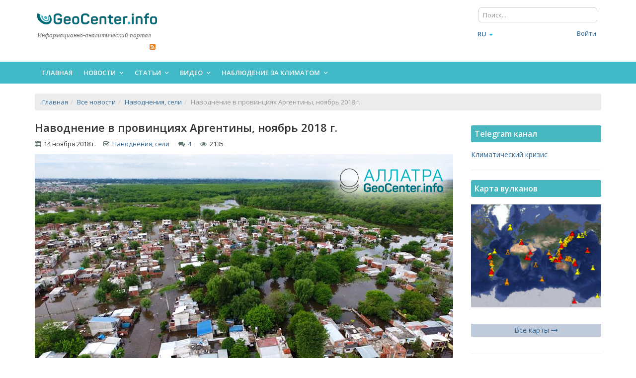

--- FILE ---
content_type: text/html;charset=UTF-8
request_url: https://geocenter.info/new/navodnenie-v-provincijah-argentiny-nojabr
body_size: 21176
content:
<!DOCTYPE html>
<!--[if IE 8]>         <html class="no-js lt-ie9"> <![endif]-->
<!--[if gt IE 8]><!--> <html class="no-js" lang="ru"> <!--<![endif]-->
<head>
        <meta http-equiv="Content-Type" content="text/html; charset=utf-8" /><meta http-equiv="X-UA-Compatible" content="IE=edge" /><meta name="Robots" content="index, follow" />
<meta name="viewport" content="width=device-width, initial-scale=1" />
<meta name="og:url" content="https://geocenter.info/new/navodnenie-v-provincijah-argentiny-nojabr" />
<meta name="og:type" content="article" />
<meta name="og:title" content="Наводнение в провинциях Аргентины, ноябрь 2018 г." />
<meta name="og:description" content="В аргентинских провинциях сильный дождь вызвал серию крупных наводнений, ноябрь 2018 г. АЛЛАТРА ГЕОЦЕНТР" />
<meta name="og:image" content="https://geocenter.info/uploads/publication/fd760033d5c24729013068ba8ba99950.png" />
<link rel="shortcut icon" href="/assets/d2bd286f/images/favicon.ico" />
<link hreflang="ru" rel="alternate" href="/new/navodnenie-v-provincijah-argentiny-nojabr" />
<link rel="stylesheet" type="text/css" href="/assets/627d5258/bootstrap/css/bootstrap.min.css" />
<link rel="stylesheet" type="text/css" href="/assets/627d5258/font-awesome/css/font-awesome.min.css" />
<link rel="stylesheet" type="text/css" href="/assets/627d5258/css/bootstrap-yii.css" />
<link rel="stylesheet" type="text/css" href="/assets/627d5258/css/jquery-ui-bootstrap.css" />
<link rel="stylesheet" type="text/css" href="/assets/72484f22/rating/jquery.rating.css" />
<link rel="stylesheet" type="text/css" href="/assets/d2bd286f/proui/css/main_all.min.css" />
<link rel="stylesheet" type="text/css" href="/assets/d2bd286f/css/flags.yupe.min.css" />
<link rel="stylesheet" type="text/css" href="/assets/d2bd286f/css/custom.min.css" />
<link rel="stylesheet" type="text/css" href="/assets/d2bd286f/plugins/owlcarousel/owl.carousel.theme.custom.min.css" />
<script type="text/javascript" src="/assets/72484f22/jquery.min.js"></script>
<script type="text/javascript" src="/assets/627d5258/bootstrap/js/bootstrap.min.js"></script>
<script type="text/javascript" src="/assets/627d5258/js/bootstrap-noconflict.js"></script>
<script type="text/javascript" src="/assets/627d5258/bootbox/bootbox.min.js"></script>
<script type="text/javascript" src="/assets/627d5258/notify/notify.min.js"></script>
<script type="text/javascript" src="/assets/72484f22/jquery.metadata.js"></script>
<script type="text/javascript" src="/assets/72484f22/jquery.rating.js"></script>
<script type="text/javascript" src="/assets/72484f22/jquery.yiiactiveform.js"></script>
<script type="text/javascript" src="/assets/363196cc/js/comments.js"></script>
<script type="text/javascript" src="/assets/d2bd286f/proui/js/plugins.min.js"></script>
<script type="text/javascript" src="/assets/d2bd286f/js/custom.min.js"></script>
<script type="text/javascript" src="/assets/d2bd286f/plugins/owlcarousel/owl.carousel.min.js"></script>
<script type="text/javascript">
/*<![CDATA[*/
var baseUrl = ''
/*]]>*/
</script>
<title>Сильные дожди привели к наводнению в Аргентине, ноябрь 2018 г.</title><meta name="description" content="В аргентинских провинциях сильный дождь вызвал серию крупных наводнений, ноябрь 2018 г. АЛЛАТРА ГЕОЦЕНТР" /><meta name="keywords" content="наводнение в Аргентине, сильные дожди, крупное наводнение, изменение климата, климат, конференция ученых, конференция по климату" />        <!--[if IE 8]><script src="/proui/js/helpers/excanvas.min.js"></script><![endif]-->

    <script type="text/javascript">
        var yupeTokenName = 'GEOCENTER_TOKEN';
        var yupeToken = 'X2wwOERGWm42eENXTlQ3ZXZGdF9TNmZ0d2dSOFlrU1MVqDdyRFrH8D5ibx8OfWIm-Lamoe4XJlRo-AeEmikgfQ==';
    </script>
    <!--[if IE]>
    <script src="http://html5shiv.googlecode.com/svn/trunk/html5.js"></script>
    <![endif]-->

    <script type="text/javascript">
    var yupeCallbackSendUrl = '/callback';
    var yupeCallbackErrorMessage = '<div>Извините, при обработке запроса возникла ошибка</div>';
</script></head>

<body itemscope itemtype="http://schema.org/WebPage">
    
    <div id="page-container">
        <header>
    <div class="middle-header">
        <div class="container">
            <div class="row">
                <div class="col-md-3 col-sm-6 col-xs-12">
                    <a title="ГеоЦентр - глобальные катаклизмы. Супервулканы Йеллоустоун и Айра" class="main-site-logo" rel="nofollow" href="https://geocenter.info"><img src="https://geocenter.info/images/geocenter_logo.png" alt="ГеоЦентр - глобальные катаклизмы. Супервулканы Йеллоустоун и Айра" /></a>                    <div class="logo-title">Информационно-аналитический портал</div>

                    <div class="header-contacts">
                        
                        &nbsp;&nbsp;&nbsp;&nbsp;
              

                        <ul class="header-soc-nav list-inline pull-right">
                            <li><a href="https://geocenter.info/rss/publications" target="_blank" rel="nofollow"><i class="fa fa-rss-square themed-color-autumn" aria-hidden="true"></i></a></li>
                        </ul>
                    </div>
                </div>
                <div class="col-md-9">
                    <div class="row">
                        <div class="col-md-5 col-sm-6 header-banner">
                                                    </div>
                        <div class="col-md-3 col-sm-6">
                                                    </div>
                        <div class="col-md-4 col-sm-6 pre-header">
                            <div class="row">
                                <div class="col-md-12 col-sm-12">
                                    <form class="navbar-form navbar-left" action="/search" method="get"><div class="form-group">
<input placeholder="Поиск..." class="form-control" type="text" value="" name="q" id="q" /></div>
</form>                                </div>
                                <!--<div class="col-md-5 col-sm-6 col-xs-5 header-journal">
                                                                    </div>-->
                            </div>

                            <div class="row mt5">
                                <div class="col-md-4 col-sm-5 col-xs-5 pr0 header-lang">
                                    <ul class=" nav navbar-nav" id="yw0">
<li class="dropdown">
<a class="dropdown-toggle" data-toggle="dropdown" href="#"><span class='glyphicon glyphicon-'></span>
ru <span class="caret"></span></a><ul style="min-width: 20px;" id="yw1" class="dropdown-menu">
<li>
<a tabindex="-1" href="/en"><i class="icon-"></i> en</a></li>
<li>
<a tabindex="-1" href="/cs"><i class="icon-"></i> cs</a></li>
</ul>
</li>
</ul>
                                </div>
                                <div class="col-md-8 col-sm-7 col-xs-7">
                                    <!-- Login/Registration or User Menu -->
                                    <ul class="nav user-menu pull-right">
                                                                                    <li>
                                                <a href="/login">Войти</a>                                            </li>
                                            <li>
                                                                                            </li>
                                                                                </ul>
                                    <!-- END Login/Registration or User Menu -->
                                </div>
                            </div>
                        </div>
                    </div> <!-- end row -->
                </div>
            </div>
        </div>
    </div>

    <div class="self-header">
        <div class="container">
            <nav>
    <!-- Menu Toggle -->
    <!-- Toggles menu on small screens -->
    <a href="javascript:void(0)" class="btn btn-default site-menu-toggle visible-xs visible-sm">
        <i class="fa fa-bars"></i>
    </a>
    <!-- END Menu Toggle -->
    <!-- Main Menu -->
     <ul class="site-nav">
        <!-- Toggles menu on small screens -->
        <li class="visible-xs visible-sm">
            <a href="javascript:void(0)" class="site-menu-toggle text-center">
                <i class="fa fa-times"></i>
            </a>
        </li>
        <!-- END Menu Toggle -->
        <li><a href="/">Главная</a></li><li class=" "><a class="site-nav-sub">Новости <i class="fa fa-angle-down site-nav-arrow"></i></a><ul><li><a href="/category/news">Все новости</a></li><li><a href="/category/climate">Климат глазами очевидцев</a></li><li><a href="/category/lithosphere">ЛИТОСФЕРА (Земля)</a></li><li><a href="/category/hydrosphere">ГИДРОСФЕРА (Вода)</a></li><li><a href="/category/atmosphere">АТМОСФЕРА (Воздух)</a></li><li><a href="/category/biosphere">БИОСФЕРА</a></li></ul></li><li class=" "><a class="site-nav-sub">Статьи <i class="fa fa-angle-down site-nav-arrow"></i></a><ul><li><a href="/category/articles">Все статьи</a></li><li><a href="/category/analytics-articles">Изменение климата, аналитика</a></li><li><a href="/category/pamjatka">ПАМЯТКА о действиях при ЧС</a></li></ul></li><li class=" "><a class="site-nav-sub">Видео <i class="fa fa-angle-down site-nav-arrow"></i></a><ul><li><a href="/category/videos">Все видео</a></li><li><a href="/category/breaking-news">Экстренные новости</a></li><li><a href="/category/climate-control">Климат контроль</a></li><li><a href="/category/analytics">Аналитические обзоры</a></li><li><a href="/category/nauka">Что говорит наука?</a></li><li><a href="/category/poznavatelnoe">Познавательное</a></li><li><a href="/category/video-articles">Видео статьи и новости</a></li></ul></li><li class=" "><a class="site-nav-sub">Наблюдение за климатом <i class="fa fa-angle-down site-nav-arrow"></i></a><ul><li><a href="/monitoring/earthquake">Cейсмическая активность</a></li><li><a href="/yellowstone">Мониторинг Йеллоустоуна</a></li><li><a href="/monitoring/volcanoesmap">Карта вулканов</a></li><li><a href="/monitoring/volcanoes">Супервулканы</a></li><li><a href="/monitoring/sunactivity">Активность Солнца</a></li><li><a href="/monitoring/sun">Фотографии Солнца за сегодня</a></li><li><a href="/monitoring/extremums">Метеорологические экстремумы за сутки</a></li><li><a href="/monitoring/wind">Климатические карты (температура, влажность, ветер, осадки)</a></li><li><a href="/monitoring/ozone">Карта озонового слоя</a></li><li><a href="/monitoring/solarsystem">Солнечная система</a></li><li><a href="/monitoring/ocean">Температура поверхности океана</a></li><li><a href="/monitoring/cloud">Облачность</a></li><li><a href="/monitoring/schumann">Шумановские резонансы</a></li><li><a href="/monitoring/ion">Ионосферные данные</a></li></ul></li>        
    </ul>
</nav>
        </div>
    </div>
</header>
        
                <div id="yw2"></div><!-- Intro -->
<section class="site-content site-section">
    <div class="container">
                <ul itemscope itemtype="http://schema.org/BreadcrumbList" class="breadcrumb"><li itemprop="itemListElement" itemscope itemtype="http://schema.org/ListItem"><a itemprop="item" href="/"><span itemprop="name">Главная</span></a></li><li itemprop="itemListElement" itemscope itemtype="http://schema.org/ListItem"><a itemprop="item" href="https://geocenter.info/category/news"><span itemprop="name">Все новости</span></a></li><li itemprop="itemListElement" itemscope itemtype="http://schema.org/ListItem"><a itemprop="item" href="https://geocenter.info/category/floods"><span itemprop="name">Наводнения, сели</span></a></li><li itemprop="itemListElement" itemscope itemtype="http://schema.org/ListItem" class="active"><span itemprop="item"><span itemprop="name">Наводнение в провинциях Аргентины, ноябрь 2018 г.</span></span></li></ul>        
                            <div class="row">
                    <div class="col-md-9">                      
                        <div class="post" itemscope itemtype="http://schema.org/Article">   
    <div class="row block-title">
        <div class="col-sm-12 art-article-title">
            <h1><span itemprop="headline">Наводнение в провинциях Аргентины, ноябрь 2018 г.</span></h1>
        </div>
    </div>
    
    <div class="row block-content">
        <div class="col-sm-12">
            <div class="art-article-date">
                <i class="fa fa-calendar"></i>&nbsp;&nbsp;<meta itemprop="datePublished" content="2018-11-14">14 ноября 2018 г.&nbsp;&nbsp;&nbsp;&nbsp; <i class="fa fa-check-square-o"></i>&nbsp;&nbsp;<a href="https://geocenter.info/category/floods">Наводнения, сели</a> &nbsp;&nbsp;&nbsp;&nbsp; <i class="fa fa-comments"></i>&nbsp;&nbsp;<a href="https://geocenter.info/new/navodnenie-v-provincijah-argentiny-nojabr#comments">4</a> &nbsp;&nbsp;&nbsp;&nbsp; <i class="fa fa-eye"></i>&nbsp;&nbsp;2135            </div>
            <!--<div class="art-favorites">
            
            </div>-->
        </div>
    </div>

    
    <div class="row block-content">
        <div class="col-sm-12" itemprop="articleBody" data-toggle="lightbox-gallery">
            <a class="gallery-link" href="https://geocenter.info/uploads/publication/fd760033d5c24729013068ba8ba99950.png"><img class="img-responsive art-article-img" itemprop="image" src="https://geocenter.info/uploads/publication/fd760033d5c24729013068ba8ba99950.png" alt="Наводнение в провинциях Аргентины, ноябрь 2018 г." /></a>            
                        
<!--            --><!--                <div class="col-sm-5 col-xs-12 pull-right">-->
<!--                    --><!--                </div> -->
<!--            --><!--            -->
<!--            <!--<div class="col-sm-3 col-xs-12 publ-book-block pull-right">-->
<!--                --><!--            </div>-->
<!--            -->                
            <!DOCTYPE html PUBLIC "-//W3C//DTD HTML 4.0 Transitional//EN" "http://www.w3.org/TR/REC-html40/loose.dtd">
<html><body><p>&#1057; 9 &#1085;&#1086;&#1103;&#1073;&#1088;&#1103; 2018 &#1075;&#1086;&#1076;&#1072; &#1085;&#1072; &#1040;&#1088;&#1075;&#1077;&#1085;&#1090;&#1080;&#1085;&#1091; &#1086;&#1073;&#1088;&#1091;&#1096;&#1080;&#1083;&#1080;&#1089;&#1100; &#1089;&#1080;&#1083;&#1100;&#1085;&#1099;&#1077; &#1076;&#1086;&#1078;&#1076;&#1080;, &#1082;&#1086;&#1090;&#1086;&#1088;&#1099;&#1077; &#1087;&#1088;&#1080;&#1074;&#1077;&#1083;&#1080; &#1082; &#1085;&#1072;&#1074;&#1086;&#1076;&#1085;&#1077;&#1085;&#1080;&#1103;&#1084;. &#1048;&#1079; &#1079;&#1072;&#1090;&#1086;&#1087;&#1083;&#1077;&#1085;&#1085;&#1099;&#1093; &#1088;&#1072;&#1081;&#1086;&#1085;&#1086;&#1074; &#1089;&#1090;&#1088;&#1072;&#1085;&#1099; &#1101;&#1074;&#1072;&#1082;&#1091;&#1080;&#1088;&#1086;&#1074;&#1072;&#1085;&#1099; &#1091;&#1078;&#1077; &#1073;&#1086;&#1083;&#1077;&#1077; 3 &#1090;&#1099;&#1089;&#1103;&#1095; &#1078;&#1080;&#1090;&#1077;&#1083;&#1077;&#1081;. &#1058;&#1086;&#1083;&#1100;&#1082;&#1086; &#1080;&#1079; &#1041;&#1091;&#1101;&#1085;&#1086;&#1089;-&#1040;&#1081;&#1088;&#1077;&#1089;&#1072;, &#1089;&#1090;&#1086;&#1083;&#1080;&#1094;&#1099; &#1075;&#1086;&#1089;&#1091;&#1076;&#1072;&#1088;&#1089;&#1090;&#1074;&#1072;, &#1074;&#1099;&#1077;&#1093;&#1072;&#1083; 1 561 &#1095;&#1077;&#1083;&#1086;&#1074;&#1077;&#1082;. &#1050;&#1088;&#1086;&#1084;&#1077; &#1089;&#1090;&#1086;&#1083;&#1080;&#1094;&#1099;, &#1086;&#1090; &#1079;&#1072;&#1090;&#1086;&#1087;&#1083;&#1077;&#1085;&#1080;&#1081; &#1087;&#1086;&#1089;&#1090;&#1088;&#1072;&#1076;&#1072;&#1083;&#1080; &#1076;&#1077;&#1089;&#1103;&#1090;&#1082;&#1080; &#1085;&#1072;&#1089;&#1077;&#1083;&#1105;&#1085;&#1085;&#1099;&#1093; &#1087;&#1091;&#1085;&#1082;&#1090;&#1086;&#1074; &#1074; &#1074;&#1086;&#1089;&#1090;&#1086;&#1095;&#1085;&#1086;&#1081; &#1080; &#1089;&#1077;&#1074;&#1077;&#1088;&#1086;-&#1074;&#1086;&#1089;&#1090;&#1086;&#1095;&#1085;&#1086;&#1081; &#1087;&#1088;&#1086;&#1074;&#1080;&#1085;&#1094;&#1080;&#1103;&#1093; &#1057;&#1072;&#1085;&#1090;&#1072;-&#1060;&#1077;<span class="redactor-invisible-space"> &#1080; &#1060;&#1086;&#1088;&#1084;&#1086;&#1089;&#1072;. 12 &#1085;&#1086;&#1103;&#1073;&#1088;&#1103; &#1074; &#1075;&#1086;&#1088;&#1086;&#1076;&#1077; &#1057;&#1072;&#1091;&#1089;&#1077; &#1042;&#1100;&#1077;&#1093;&#1086;<span class="redactor-invisible-space"> (&#1087;&#1088;&#1086;&#1074;&#1080;&#1085;&#1094;&#1080;&#1103; &#1057;&#1072;&#1085;&#1090;&#1072;-&#1060;&#1077;)  &#1090;&#1086;&#1083;&#1100;&#1082;&#1086; &#1079;&#1072; &#1089;&#1091;&#1090;&#1082;&#1080; &#1074;&#1099;&#1087;&#1072;&#1083;&#1086; 194 &#1084;&#1084; &#1086;&#1089;&#1072;&#1076;&#1082;&#1086;&#1074;.</span></span></p><p><span class="redactor-invisible-space"><div id="90" class="owl-pubsgal owl-theme" data-toggle="lightbox-gallery"><div class="item"><a title="Наводнение в провинциях Аргентины, ноябрь 2018 г." class="gallery-link" href="/uploads/image/4a73f4a752cbffe1c572a9f98321e808.png"><img class="lazyOwl" data-src="/uploads/image/4a73f4a752cbffe1c572a9f98321e808.png" alt="Наводнение в провинциях Аргентины, ноябрь 2018 г." /></a></div><div class="item"><a title="Наводнение в провинциях Аргентины, ноябрь 2018 г." class="gallery-link" href="/uploads/image/12d87e3e353b2dada77fa4d556d851b9.png"><img class="lazyOwl" data-src="/uploads/image/12d87e3e353b2dada77fa4d556d851b9.png" alt="Наводнение в провинциях Аргентины, ноябрь 2018 г." /></a></div><div class="item"><a title="Наводнение в провинциях Аргентины, ноябрь 2018 г." class="gallery-link" href="/uploads/image/346b47bd6514bbd389f03fd5688df8a0.png"><img class="lazyOwl" data-src="/uploads/image/346b47bd6514bbd389f03fd5688df8a0.png" alt="Наводнение в провинциях Аргентины, ноябрь 2018 г." /></a></div><div class="item"><a title="Наводнение в провинциях Аргентины, ноябрь 2018 г." class="gallery-link" href="/uploads/image/95e833f125f73dffd7020e8305725bb1.png"><img class="lazyOwl" data-src="/uploads/image/95e833f125f73dffd7020e8305725bb1.png" alt="Наводнение в провинциях Аргентины, ноябрь 2018 г." /></a></div><div class="item"><a title="Наводнение в провинциях Аргентины, ноябрь 2018 г." class="gallery-link" href="/uploads/image/46c02c9de4000d4bbcb31bcd64ac1055.png"><img class="lazyOwl" data-src="/uploads/image/46c02c9de4000d4bbcb31bcd64ac1055.png" alt="Наводнение в провинциях Аргентины, ноябрь 2018 г." /></a></div><div class="item"><a title="Наводнение в провинциях Аргентины, ноябрь 2018 г." class="gallery-link" href="/uploads/image/eab552b01cd36b8be3f67b651eb1da08.png"><img class="lazyOwl" data-src="/uploads/image/eab552b01cd36b8be3f67b651eb1da08.png" alt="Наводнение в провинциях Аргентины, ноябрь 2018 г." /></a></div><div class="item"><a title="Наводнение в провинциях Аргентины, ноябрь 2018 г." class="gallery-link" href="/uploads/image/fd537203864c53f130b355666129e794.png"><img class="lazyOwl" data-src="/uploads/image/fd537203864c53f130b355666129e794.png" alt="Наводнение в провинциях Аргентины, ноябрь 2018 г." /></a></div></div></span></p><p><span class="redactor-invisible-space">&#1057;&#1080;&#1083;&#1100;&#1085;&#1099;&#1077; &#1076;&#1086;&#1078;&#1076;&#1080; &#1087;&#1086;&#1089;&#1083;&#1077;&#1076;&#1085;&#1080;&#1077; &#1084;&#1077;&#1089;&#1103;&#1094;&#1099; &#1088;&#1077;&#1075;&#1080;&#1089;&#1090;&#1088;&#1080;&#1088;&#1091;&#1102;&#1090; &#1074;&#1086; &#1074;&#1089;&#1077;&#1093; &#1095;&#1072;&#1089;&#1090;&#1103;&#1093; &#1087;&#1083;&#1072;&#1085;&#1077;&#1090;&#1099;. &#1053;&#1072;&#1074;&#1086;&#1076;&#1085;&#1077;&#1085;&#1080;&#1103; &#1089;&#1083;&#1091;&#1095;&#1072;&#1102;&#1090;&#1089;&#1103; &#1076;&#1072;&#1078;&#1077; &#1090;&#1072;&#1084;, &#1075;&#1076;&#1077; &#1088;&#1072;&#1085;&#1100;&#1096;&#1077; &#1080;&#1093; &#1087;&#1088;&#1072;&#1082;&#1090;&#1080;&#1095;&#1077;&#1089;&#1082;&#1080; &#1085;&#1080;&#1082;&#1086;&#1075;&#1076;&#1072; &#1085;&#1077; &#1073;&#1099;&#1083;&#1086;. 9 &#1085;&#1086;&#1103;&#1073;&#1088;&#1103; 2018 &#1075;&#1086;&#1076;&#1072; &#1084;&#1086;&#1097;&#1085;&#1099;&#1077; &#1083;&#1080;&#1074;&#1085;&#1080; &#1087;&#1088;&#1080;&#1074;&#1077;&#1083;&#1080; &#1082; <a href="https://geocenter.info/new/navodnenie-v-iordanii-nojabr">&#1085;&#1072;&#1074;&#1086;&#1076;&#1085;&#1077;&#1085;&#1080;&#1102; &#1074; &#1048;&#1086;&#1088;&#1076;&#1072;&#1085;&#1080;&#1080;</a> &#1080; <a href="https://geocenter.info/new/navodnenie-v-kuvejte-nojabr">&#1050;&#1091;&#1074;&#1077;&#1081;&#1090;&#1077;</a>. &#1042; &#1101;&#1090;&#1086;&#1090; &#1078;&#1077; &#1076;&#1077;&#1085;&#1100; <a href="https://geocenter.info/new/navodnenie-v-ujelse-nojabr">&#1087;&#1086;&#1076; &#1074;&#1086;&#1076;&#1086;&#1081; &#1086;&#1082;&#1072;&#1079;&#1072;&#1083;&#1080;&#1089;&#1100; &#1076;&#1086;&#1084;&#1072; &#1074; &#1059;&#1101;&#1083;&#1100;&#1089;&#1077;</a> (&#1042;&#1077;&#1083;&#1080;&#1082;&#1086;&#1073;&#1088;&#1080;&#1090;&#1072;&#1085;&#1080;&#1103;).</span></p><h2>&#1050;&#1083;&#1080;&#1084;&#1072;&#1090;. &#1043;&#1083;&#1086;&#1073;&#1072;&#1083;&#1100;&#1085;&#1099;&#1077; &#1080;&#1079;&#1084;&#1077;&#1085;&#1077;&#1085;&#1080;&#1103;</h2><p><span class="redactor-invisible-space">&#1050;&#1083;&#1080;&#1084;&#1072;&#1090; &#1089;&#1090;&#1088;&#1077;&#1084;&#1080;&#1090;&#1077;&#1083;&#1100;&#1085;&#1086; &#1084;&#1077;&#1085;&#1103;&#1077;&#1090;&#1089;&#1103;, &#1080; &#1082;&#1072;&#1078;&#1076;&#1099;&#1081; &#1078;&#1080;&#1090;&#1077;&#1083;&#1100; &#1087;&#1083;&#1072;&#1085;&#1077;&#1090;&#1099; &#1089;&#1077;&#1075;&#1086;&#1076;&#1085;&#1103; &#1089;&#1090;&#1072;&#1085;&#1086;&#1074;&#1080;&#1090;&#1089;&#1103; &#1086;&#1095;&#1077;&#1074;&#1080;&#1076;&#1094;&#1077;&#1084; &#1075;&#1083;&#1086;&#1073;&#1072;&#1083;&#1100;&#1085;&#1099;&#1093; &#1087;&#1077;&#1088;&#1077;&#1084;&#1077;&#1085;. &#1058;&#1077; &#1103;&#1074;&#1083;&#1077;&#1085;&#1080;&#1103; &#1087;&#1088;&#1080;&#1088;&#1086;&#1076;&#1099;, &#1095;&#1090;&#1086; &#1076;&#1083;&#1103; &#1085;&#1072;&#1089; &#1082;&#1072;&#1078;&#1091;&#1090;&#1089;&#1103; &#1072;&#1085;&#1086;&#1084;&#1072;&#1083;&#1100;&#1085;&#1099;&#1084;&#1080;, &#1088;&#1072;&#1085;&#1100;&#1096;&#1077; &#1091;&#1078;&#1077; &#1087;&#1088;&#1086;&#1080;&#1089;&#1093;&#1086;&#1076;&#1080;&#1083;&#1080;. &#1048;&#1089;&#1090;&#1086;&#1088;&#1080;&#1103; &#1087;&#1083;&#1072;&#1085;&#1077;&#1090;&#1099; &#1079;&#1085;&#1072;&#1083;&#1072; &#1085;&#1077; &#1086;&#1076;&#1085;&#1086; &#1080;&#1079;&#1084;&#1077;&#1085;&#1077;&#1085;&#1080;&#1103; &#1082;&#1083;&#1080;&#1084;&#1072;&#1090;&#1072;. &#1055;&#1086;&#1089;&#1083;&#1077;&#1076;&#1085;&#1080;&#1081; &#1088;&#1072;&#1079; &#1087;&#1077;&#1088;&#1077;&#1084;&#1077;&#1085;&#1099; &#1085;&#1072; &#1079;&#1077;&#1084;&#1083;&#1077; &#1087;&#1088;&#1086;&#1080;&#1089;&#1093;&#1086;&#1076;&#1080;&#1083;&#1080; &#1087;&#1088;&#1080;&#1084;&#1077;&#1088;&#1085;&#1086; 12 &#1090;&#1099;&#1089;&#1103;&#1095; &#1083;&#1077;&#1090; &#1085;&#1072;&#1079;&#1072;&#1076;, <a href="https://allatra.org/ru/report/o-problemah-i-posledstviyah-globalnogo-izmeneniya-klimata-na-zemle">&#1089;&#1074;&#1080;&#1076;&#1077;&#1090;&#1077;&#1083;&#1100;&#1089;&#1090;&#1074;&#1072; &#1095;&#1077;&#1084;&#1091; &#1085;&#1072;&#1093;&#1086;&#1076;&#1103;&#1090; &#1089;&#1077;&#1075;&#1086;&#1076;&#1085;&#1103; &#1091;&#1095;&#1105;&#1085;&#1099;&#1077;</a>, <a href="https://geocenter.info/article/uskorenie-tajanija-ldov-arktiki-i-antarktiki-izmenenie-klimata">&#1080;&#1079;&#1091;&#1095;&#1072;&#1102;&#1097;&#1080;&#1077; &#1086;&#1082;&#1077;&#1072;&#1085;&#1086;&#1075;&#1088;&#1072;&#1092;&#1080;&#1102;</a>, &#1082;&#1083;&#1080;&#1084;&#1072;&#1090;&#1086;&#1083;&#1086;&#1075;&#1080;&#1102;, &#1075;&#1077;&#1086;&#1083;&#1086;&#1075;&#1080;&#1102; &#1080; &#1076;&#1088;&#1091;&#1075;&#1080;&#1077; &#1076;&#1080;&#1089;&#1094;&#1080;&#1087;&#1083;&#1080;&#1085;&#1099;.</span></p><p><span class="redactor-invisible-space">&#1052;&#1077;&#1078;&#1076;&#1091;&#1085;&#1072;&#1088;&#1086;&#1076;&#1085;&#1086;&#1077; &#1074;&#1086;&#1083;&#1086;&#1085;&#1090;&#1105;&#1088;&#1089;&#1082;&#1086;&#1077; &#1076;&#1074;&#1080;&#1078;&#1077;&#1085;&#1080;&#1077; &#1040;&#1051;&#1051;&#1040;&#1058;&#1056;&#1040; &#1087;&#1088;&#1077;&#1076;&#1086;&#1089;&#1090;&#1072;&#1074;&#1083;&#1103;&#1077;&#1090; &#1087;&#1083;&#1072;&#1090;&#1092;&#1086;&#1088;&#1084;&#1091; &#1076;&#1083;&#1103; &#1086;&#1073;&#1098;&#1077;&#1076;&#1080;&#1085;&#1077;&#1085;&#1080;&#1103; &#1074;&#1089;&#1077;&#1093; &#1083;&#1102;&#1076;&#1077;&#1081;, &#1082;&#1086;&#1090;&#1086;&#1088;&#1099;&#1077; &#1080;&#1085;&#1090;&#1077;&#1088;&#1077;&#1089;&#1091;&#1102;&#1090;&#1089;&#1103; &#1082;&#1083;&#1080;&#1084;&#1072;&#1090;&#1086;&#1084;. 15 &#1076;&#1077;&#1082;&#1072;&#1073;&#1088;&#1103; 2018 &#1075;&#1086;&#1076;&#1072; &#1089;&#1086;&#1089;&#1090;&#1086;&#1080;&#1090;&#1089;&#1103; &#1090;&#1088;&#1077;&#1090;&#1100;&#1103; &#1084;&#1077;&#1078;&#1076;&#1091;&#1085;&#1072;&#1088;&#1086;&#1076;&#1085;&#1072;&#1103; &#1086;&#1085;&#1083;&#1072;&#1081;&#1085;-&#1082;&#1086;&#1085;&#1092;&#1077;&#1088;&#1077;&#1085;&#1094;&#1080;&#1103; "&#1050;&#1083;&#1080;&#1084;&#1072;&#1090;&#1080;&#1095;&#1077;&#1089;&#1082;&#1080;&#1077; &#1080;&#1079;&#1084;&#1077;&#1085;&#1077;&#1085;&#1080;&#1103; &#1082;&#1072;&#1082; &#1075;&#1083;&#1072;&#1074;&#1085;&#1072;&#1103; &#1087;&#1088;&#1086;&#1073;&#1083;&#1077;&#1084;&#1072; &#1089;&#1086;&#1074;&#1088;&#1077;&#1084;&#1077;&#1085;&#1085;&#1086;&#1089;&#1090;&#1080;. &#1069;&#1092;&#1092;&#1077;&#1082;&#1090;&#1080;&#1074;&#1085;&#1099;&#1077; &#1055;&#1059;&#1058;&#1048; &#1077;&#1105; &#1056;&#1045;&#1064;&#1045;&#1053;&#1048;&#1071;". &#1042; &#1093;&#1086;&#1076;&#1077; &#1082;&#1086;&#1085;&#1092;&#1077;&#1088;&#1077;&#1085;&#1094;&#1080;&#1080; &#1073;&#1091;&#1076;&#1091;&#1090; &#1074;&#1099;&#1089;&#1090;&#1091;&#1087;&#1072;&#1090;&#1100; &#1091;&#1095;&#1105;&#1085;&#1099;&#1077; &#1080;&#1079; &#1088;&#1072;&#1079;&#1085;&#1099;&#1093; &#1089;&#1090;&#1088;&#1072;&#1085;, &#1091;&#1095;&#1072;&#1089;&#1090;&#1085;&#1080;&#1082;&#1080; &#1089;&#1084;&#1086;&#1075;&#1091;&#1090; &#1079;&#1072;&#1076;&#1072;&#1090;&#1100; &#1080;&#1084; &#1089;&#1074;&#1086;&#1080; &#1074;&#1086;&#1087;&#1088;&#1086;&#1089;&#1099;. &#1044;&#1083;&#1103; &#1091;&#1095;&#1072;&#1089;&#1090;&#1080;&#1103; &#1085;&#1077;&#1086;&#1073;&#1093;&#1086;&#1076;&#1080;&#1084;&#1086; &#1079;&#1072;&#1088;&#1077;&#1075;&#1080;&#1089;&#1090;&#1088;&#1080;&#1088;&#1086;&#1074;&#1072;&#1090;&#1100;&#1089;&#1103;. &#1057;&#1076;&#1077;&#1083;&#1072;&#1090;&#1100; &#1101;&#1090;&#1086; &#1084;&#1086;&#1078;&#1085;&#1086;, &#1087;&#1088;&#1086;&#1081;&#1076;&#1103; &#1087;&#1086; &#1089;&#1089;&#1099;&#1083;&#1082;&#1077;: <a href="https://docs.google.com/forms/d/1AO4dEW9o-0UxEpx6vdkeZjVn3l4rOgeJrPUhn6Zt9no/viewform?edit_requested=true"></a><a href="https://goo.gl/X9oWcq">https://goo.gl/X9oWcq</a></span></p><p><span class="redactor-invisible-space">&#1041;&#1086;&#1083;&#1077;&#1077; &#1087;&#1086;&#1076;&#1088;&#1086;&#1073;&#1085;&#1091;&#1102; &#1080;&#1085;&#1092;&#1086;&#1088;&#1084;&#1072;&#1094;&#1080;&#1102; &#1084;&#1086;&#1078;&#1085;&#1086; &#1085;&#1072;&#1081;&#1090;&#1080; &#1079;&#1076;&#1077;&#1089;&#1100;: <a href="https://geocenter.info/en/pages/conference">https://geocenter.info/en/pages/conference</a><span class="redactor-invisible-space"></span></span></p><p><span class="redactor-invisible-space"><span class="redactor-invisible-space"><img src="https://geocenter.info/uploads/image/f0cb3832202c438600d6aecb12cf7950.jpg" width="857" height="348" class="img-responsive" style="width: 857px; height: 348px;"><span class="redactor-invisible-space"><br></span></span></span></p><p><span class="redactor-invisible-space"></span></p><script type="text/javascript">
/*<![CDATA[*/
jQuery(function($) {
jQuery('[data-toggle=popover]').popover();
jQuery('[data-toggle=tooltip]').tooltip();
jQuery('#user-input-rating > input').rating({'required':true,'starWidth':'15','callback':function(value) {
                    data = {};
                    data.publication_id = 2869;
                    data.rate = value;
                    data[yupeTokenName] = yupeToken;
                    $.ajax({
                            url:"https://geocenter.info/setmark",
                            type:'GET',                    
                            data: data,
                            success: function(data) {
                                $("#current-rating").html(data);
                                $("#user-input-rating > input").rating("readOnly", true);
                            }
                    });
                }});
$(document).ready(function(){
        $(document).on('focus', '#Comment_text, div.redactor-editor', function() {
            $('#9ac37243754d2d4be807e2c87afbf243').val('8d165dbc36a75839e721dda0475f4cb8');
        })
    });
jQuery('#comment-form').yiiactiveform({'errorCssClass':'has\x2Derror','successCssClass':'has\x2Dsuccess','inputContainer':'div.form\x2Dgroup','attributes':[{'id':'Comment_name','inputID':'Comment_name','errorID':'Comment_name_em_','model':'Comment','name':'name','enableAjaxValidation':true,'clientValidation':function(value, messages, attribute) {

if(jQuery.trim(value)=='') {
	messages.push("\u041d\u0435\u043e\u0431\u0445\u043e\u0434\u0438\u043c\u043e \u0437\u0430\u043f\u043e\u043b\u043d\u0438\u0442\u044c \u043f\u043e\u043b\u0435 \u00ab\u0418\u043c\u044f\u00bb.");
}


if(jQuery.trim(value)!='') {
	
if(value.length>150) {
	messages.push("\u0418\u043c\u044f \u0441\u043b\u0438\u0448\u043a\u043e\u043c \u0434\u043b\u0438\u043d\u043d\u044b\u0439 (\u041c\u0430\u043a\u0441\u0438\u043c\u0443\u043c: 150 \u0441\u0438\u043c\u0432.).");
}

}

},'summary':true},{'id':'Comment_email','inputID':'Comment_email','errorID':'Comment_email_em_','model':'Comment','name':'email','enableAjaxValidation':true,'clientValidation':function(value, messages, attribute) {

if(jQuery.trim(value)=='') {
	messages.push("\u041d\u0435\u043e\u0431\u0445\u043e\u0434\u0438\u043c\u043e \u0437\u0430\u043f\u043e\u043b\u043d\u0438\u0442\u044c \u043f\u043e\u043b\u0435 \u00abEmail\u00bb.");
}


if(jQuery.trim(value)!='') {
	
if(value.length>150) {
	messages.push("Email \u0441\u043b\u0438\u0448\u043a\u043e\u043c \u0434\u043b\u0438\u043d\u043d\u044b\u0439 (\u041c\u0430\u043a\u0441\u0438\u043c\u0443\u043c: 150 \u0441\u0438\u043c\u0432.).");
}

}



if(jQuery.trim(value)!='' && !value.match(/^[a-zA-Z0-9!#$%&'*+\/=?^_`{|}~-]+(?:\.[a-zA-Z0-9!#$%&'*+\/=?^_`{|}~-]+)*@(?:[a-zA-Z0-9](?:[a-zA-Z0-9-]*[a-zA-Z0-9])?\.)+[a-zA-Z0-9](?:[a-zA-Z0-9-]*[a-zA-Z0-9])?$/)) {
	messages.push("Email \u043d\u0435 \u044f\u0432\u043b\u044f\u0435\u0442\u0441\u044f \u043f\u0440\u0430\u0432\u0438\u043b\u044c\u043d\u044b\u043c E-Mail \u0430\u0434\u0440\u0435\u0441\u043e\u043c.");
}

},'summary':true},{'id':'Comment_text','inputID':'Comment_text','errorID':'Comment_text_em_','model':'Comment','name':'text','enableAjaxValidation':true,'clientValidation':function(value, messages, attribute) {

if(jQuery.trim(value)=='') {
	messages.push("\u041d\u0435\u043e\u0431\u0445\u043e\u0434\u0438\u043c\u043e \u0437\u0430\u043f\u043e\u043b\u043d\u0438\u0442\u044c \u043f\u043e\u043b\u0435 \u00ab\u041a\u043e\u043c\u043c\u0435\u043d\u0442\u0430\u0440\u0438\u0439\u00bb.");
}

},'summary':true},{'summary':true},{'summary':true},{'summary':true},{'summary':true},{'summary':true},{'summary':true},{'summary':true},{'summary':true}],'summaryID':'comment\x2Dform_es_','errorCss':'error'});
jQuery('#yw2_0 .alert').alert();
});
/*]]>*/
</script>
<script defer src="https://static.cloudflareinsights.com/beacon.min.js/vcd15cbe7772f49c399c6a5babf22c1241717689176015" integrity="sha512-ZpsOmlRQV6y907TI0dKBHq9Md29nnaEIPlkf84rnaERnq6zvWvPUqr2ft8M1aS28oN72PdrCzSjY4U6VaAw1EQ==" data-cf-beacon='{"version":"2024.11.0","token":"103fd6e9fdc3425fbf71f424e2774d65","r":1,"server_timing":{"name":{"cfCacheStatus":true,"cfEdge":true,"cfExtPri":true,"cfL4":true,"cfOrigin":true,"cfSpeedBrain":true},"location_startswith":null}}' crossorigin="anonymous"></script>
</body></html>
        </div>
    </div>
    <div class="row block-content">
        <div class="col-sm-6 rating">
            <span id="user-input-rating">
<input class="{split:8}" id="user-input-rating_0" value="1" type="radio" name="user-input-rating" />
<input class="{split:8}" id="user-input-rating_1" value="1.1" type="radio" name="user-input-rating" />
<input class="{split:8}" id="user-input-rating_2" value="1.2" type="radio" name="user-input-rating" />
<input class="{split:8}" id="user-input-rating_3" value="1.3" type="radio" name="user-input-rating" />
<input class="{split:8}" id="user-input-rating_4" value="1.4" type="radio" name="user-input-rating" />
<input class="{split:8}" id="user-input-rating_5" value="1.5" type="radio" name="user-input-rating" />
<input class="{split:8}" id="user-input-rating_6" value="1.6" type="radio" name="user-input-rating" />
<input class="{split:8}" id="user-input-rating_7" value="1.7" type="radio" name="user-input-rating" />
<input class="{split:8}" id="user-input-rating_8" value="1.8" type="radio" name="user-input-rating" />
<input class="{split:8}" id="user-input-rating_9" value="1.9" type="radio" name="user-input-rating" />
<input class="{split:8}" id="user-input-rating_10" value="2" type="radio" name="user-input-rating" />
<input class="{split:8}" id="user-input-rating_11" value="2.1" type="radio" name="user-input-rating" />
<input class="{split:8}" id="user-input-rating_12" value="2.2" type="radio" name="user-input-rating" />
<input class="{split:8}" id="user-input-rating_13" value="2.3" type="radio" name="user-input-rating" />
<input class="{split:8}" id="user-input-rating_14" value="2.4" type="radio" name="user-input-rating" />
<input class="{split:8}" id="user-input-rating_15" value="2.5" type="radio" name="user-input-rating" />
<input class="{split:8}" id="user-input-rating_16" value="2.6" type="radio" name="user-input-rating" />
<input class="{split:8}" id="user-input-rating_17" value="2.7" type="radio" name="user-input-rating" />
<input class="{split:8}" id="user-input-rating_18" value="2.8" type="radio" name="user-input-rating" />
<input class="{split:8}" id="user-input-rating_19" value="2.9" type="radio" name="user-input-rating" />
<input class="{split:8}" id="user-input-rating_20" value="3" type="radio" name="user-input-rating" />
<input class="{split:8}" id="user-input-rating_21" value="3.1" type="radio" name="user-input-rating" />
<input class="{split:8}" id="user-input-rating_22" value="3.2" type="radio" name="user-input-rating" />
<input class="{split:8}" id="user-input-rating_23" value="3.3" type="radio" name="user-input-rating" />
<input class="{split:8}" id="user-input-rating_24" value="3.4" type="radio" name="user-input-rating" />
<input class="{split:8}" id="user-input-rating_25" value="3.5" type="radio" name="user-input-rating" />
<input class="{split:8}" id="user-input-rating_26" value="3.6" type="radio" name="user-input-rating" />
<input class="{split:8}" id="user-input-rating_27" value="3.7" type="radio" name="user-input-rating" />
<input class="{split:8}" id="user-input-rating_28" value="3.8" type="radio" name="user-input-rating" />
<input class="{split:8}" id="user-input-rating_29" value="3.9" type="radio" name="user-input-rating" />
<input class="{split:8}" id="user-input-rating_30" value="4" type="radio" name="user-input-rating" />
<input class="{split:8}" id="user-input-rating_31" value="4.1" type="radio" name="user-input-rating" />
<input class="{split:8}" id="user-input-rating_32" value="4.2" type="radio" name="user-input-rating" />
<input class="{split:8}" id="user-input-rating_33" value="4.3" type="radio" name="user-input-rating" />
<input class="{split:8}" id="user-input-rating_34" value="4.4" type="radio" name="user-input-rating" />
<input class="{split:8}" id="user-input-rating_35" value="4.5" type="radio" name="user-input-rating" />
<input class="{split:8}" id="user-input-rating_36" value="4.6" type="radio" name="user-input-rating" />
<input class="{split:8}" id="user-input-rating_37" value="4.7" type="radio" name="user-input-rating" />
<input class="{split:8}" id="user-input-rating_38" value="4.8" type="radio" name="user-input-rating" />
<input class="{split:8}" id="user-input-rating_39" value="4.9" checked="checked" type="radio" name="user-input-rating" />
<input class="{split:8}" id="user-input-rating_40" value="5" type="radio" name="user-input-rating" />
</span>&nbsp;&nbsp;<div id="current-rating" itemprop="aggregateRating" itemscope itemtype="http://schema.org/AggregateRating">Рейтинг: <span itemprop="ratingValue" class="rating-strong">4.9</span> / 
               <span class="rating-strong" itemprop="bestRating">5</span> из <span itemprop="reviewCount" class="rating-strong">21</span></div>        </div>
        <div class="col-sm-6 art-social-btn">
            <div class="uSocial-Share" data-pid="2bd82417f7ab97fb20fdfae1155fb127" data-type="share" data-options="round-rect,style1,default,absolute,horizontal,size24,eachCounter0,counter1,counter-after" data-social="fb,vk,ok,mail,twi,pinterest,lj,lin,tumblr,telegram" data-mobile="vi,wa"></div>        </div>

        <div class="col-sm-12 art-publ-tags-block">
                <i class="fa fa-tags fa-flip-horizontal themed-color-night"></i>&nbsp;        <span class="art-tag">
            <a class="btn btn-xs btn-info" href="/publications/tag/%D0%BD%D0%B0%D0%B2%D0%BE%D0%B4%D0%BD%D0%B5%D0%BD%D0%B8%D0%B5">наводнение</a>        </span>
            <span class="art-tag">
            <a class="btn btn-xs btn-info" href="/publications/tag/%D0%BB%D0%B8%D0%B2%D0%BD%D0%B8">ливни</a>        </span>
            <span class="art-tag">
            <a class="btn btn-xs btn-info" href="/publications/tag/%D0%B3%D0%BB%D0%BE%D0%B1%D0%B0%D0%BB%D1%8C%D0%BD%D0%BE%D0%B5+%D0%B8%D0%B7%D0%BC%D0%B5%D0%BD%D0%B5%D0%BD%D0%B8%D0%B5+%D0%BA%D0%BB%D0%B8%D0%BC%D0%B0%D1%82%D0%B0">глобальное изменение климата</a>        </span>
            <span class="art-tag">
            <a class="btn btn-xs btn-info" href="/publications/tag/%D0%B0%D1%80%D0%B3%D0%B5%D0%BD%D1%82%D0%B8%D0%BD%D0%B0">аргентина</a>        </span>
            <span class="art-tag">
            <a class="btn btn-xs btn-info" href="/publications/tag/%D1%81%D0%B8%D0%BB%D1%8C%D0%BD%D1%8B%D0%B5+%D0%B4%D0%BE%D0%B6%D0%B4%D0%B8">сильные дожди</a>        </span>
            <span class="art-tag">
            <a class="btn btn-xs btn-info" href="/publications/tag/%D0%BA%D0%BE%D0%BD%D1%84%D0%B5%D1%80%D0%B5%D0%BD%D1%86%D0%B8%D1%8F">конференция</a>        </span>
            </div>

        <!--<div class="col-md-12">
            <div class="publ-article-author">
                            </div>
        </div>-->

    </div>
</div>

<div class="padding-10"></div>

<script src='https://www.google.com/recaptcha/api.js?onload=recaptchaOnloadCallback&render=explicit&hl=ru' async defer></script>


<div class="comments-widget" id="comments">
                        <div class="art-comments-title">
                <h3 class="sub-header">                
                    Комментарии (4)                                    </h3>
            </div>

            <div class="comments-list" itemscope="itemscope" itemtype="http://schema.org/UserComments">
                            
<div class="comments-item "
     id="comment-2135"      data-level="0"
     data-pid=""
     data-id="2135"
     style="margin-left: 0px;">

    <div class="comments-item-main">
        <div class="comments-item-avatar">
            <img width="32" height="32" src="/assets/d2bd286f/images/avatar.png" alt="Владимер" />            
        </div>
        <div class="comments-item-top">
            <div class="comments-item-author">
                <span itemprop="creator">
                    Владимер                </span>
                <span class='comments-item-date'
                    itemprop="commentTime" 
                    content="2018-11-15T09:54:47"
                >
                    <time datetime="2018-11-15_09:54:47">
                        15.11.18, 9:54                    </time>
                </span>
                                <span class="comments-item-controls">
                    <a href="#comment-2135" class="art-comment_control" title="Ссылка на комментарий">
                        #
                    </a>
                </span>
                    
            </div>
        </div>
        <div class="comments-item-message">
            <span itemprop="commentText"><p>Спасибо за новость, очередной факт, который подтверждает всю серьезность изменения климата. Очень Важно в такое время нам всем объединиться одну большую Любящую семью !!! на основе духовно-нравственных ценностей!!</p></span>
                            <div itemprop="replyToUrl">
                <a rel="2135" data-id="2135_2018-11-15_09:54:47" class="reply" title="Ответить" href="#">ответить</a>                </div>
                    </div>
    </div>
</div>
                            
<div class="comments-item "
     id="comment-2136"      data-level="0"
     data-pid=""
     data-id="2136"
     style="margin-left: 0px;">

    <div class="comments-item-main">
        <div class="comments-item-avatar">
            <img width="32" height="32" src="/assets/d2bd286f/images/avatar.png" alt="Марина" />            
        </div>
        <div class="comments-item-top">
            <div class="comments-item-author">
                <span itemprop="creator">
                    Марина                </span>
                <span class='comments-item-date'
                    itemprop="commentTime" 
                    content="2018-11-15T09:57:57"
                >
                    <time datetime="2018-11-15_09:57:57">
                        15.11.18, 9:57                    </time>
                </span>
                                <span class="comments-item-controls">
                    <a href="#comment-2136" class="art-comment_control" title="Ссылка на комментарий">
                        #
                    </a>
                </span>
                    
            </div>
        </div>
        <div class="comments-item-message">
            <span itemprop="commentText"><p>Как все быстро происходит, как быстро рушатся наши дома, города, как хрупок этот мир. Человечеству явно надо менять свой деструктивный образ мышления на созидательный! Спасибо за новости!</p></span>
                            <div itemprop="replyToUrl">
                <a rel="2136" data-id="2136_2018-11-15_09:57:57" class="reply" title="Ответить" href="#">ответить</a>                </div>
                    </div>
    </div>
</div>
                            
<div class="comments-item "
     id="comment-2137"      data-level="0"
     data-pid=""
     data-id="2137"
     style="margin-left: 0px;">

    <div class="comments-item-main">
        <div class="comments-item-avatar">
            <img width="32" height="32" src="/assets/d2bd286f/images/avatar.png" alt="Светлана" />            
        </div>
        <div class="comments-item-top">
            <div class="comments-item-author">
                <span itemprop="creator">
                    Светлана                </span>
                <span class='comments-item-date'
                    itemprop="commentTime" 
                    content="2018-11-15T10:00:02"
                >
                    <time datetime="2018-11-15_10:00:02">
                        15.11.18, 10:00                    </time>
                </span>
                                <span class="comments-item-controls">
                    <a href="#comment-2137" class="art-comment_control" title="Ссылка на комментарий">
                        #
                    </a>
                </span>
                    
            </div>
        </div>
        <div class="comments-item-message">
            <span itemprop="commentText"><p>Только Любовь  спасет нас!  Спасибо!!</p></span>
                            <div itemprop="replyToUrl">
                <a rel="2137" data-id="2137_2018-11-15_10:00:02" class="reply" title="Ответить" href="#">ответить</a>                </div>
                    </div>
    </div>
</div>
                            
<div class="comments-item "
     id="comment-2153"      data-level="0"
     data-pid=""
     data-id="2153"
     style="margin-left: 0px;">

    <div class="comments-item-main">
        <div class="comments-item-avatar">
            <a href="/users/Tais"><img width="32" height="32" src="https://geocenter.info/uploads/thumbs/avatars/32x32_female-avatar.jpg" alt="Tais" /></a>            
        </div>
        <div class="comments-item-top">
            <div class="comments-item-author">
                <span itemprop="creator">
                    <a href="/users/Tais">Татьяна Ужвенко (Tais)</a>                </span>
                <span class='comments-item-date'
                    itemprop="commentTime" 
                    content="2018-11-15T15:42:17"
                >
                    <time datetime="2018-11-15_15:42:17">
                        15.11.18, 15:42                    </time>
                </span>
                                <span class="comments-item-controls">
                    <a href="#comment-2153" class="art-comment_control" title="Ссылка на комментарий">
                        #
                    </a>
                </span>
                    
            </div>
        </div>
        <div class="comments-item-message">
            <span itemprop="commentText"><p>Предыдущие международные онлайн-конференции по климату были очень интересными. Учёные из разных стран делились своими исследованиями, и каждый участник мог задать интересующий его вопрос. Всё настолько просто, и учёные уже не казались такими недосягаемыми авторитетами)))
Такие мероприятия дают прочувствовать единение всех людей, объединённый желанием познать.</p></span>
                            <div itemprop="replyToUrl">
                <a rel="2153" data-id="2153_2018-11-15_15:42:17" class="reply" title="Ответить" href="#">ответить</a>                </div>
                    </div>
    </div>
</div>
                        </div>
            
                        <div class="comment-form-wrap">
                <hr/>
                <form class="well form" id="comment-form" action="/comment/add" method="post">
<input type="hidden" value="X2wwOERGWm42eENXTlQ3ZXZGdF9TNmZ0d2dSOFlrU1MVqDdyRFrH8D5ibx8OfWIm-Lamoe4XJlRo-AeEmikgfQ==" name="GEOCENTER_TOKEN" />
                <div class="alert alert-block alert-danger" id="comment-form_es_" style="display:none"><p>Необходимо исправить следующие ошибки:</p>
<ul><li>dummy</li></ul></div>                <input name="Comment[model]" id="Comment_model" type="hidden" value="Publication" />                <input name="Comment[model_id]" id="Comment_model_id" type="hidden" value="2869" />                <input name="Comment[parent_id]" id="Comment_parent_id" type="hidden" />                <input type="hidden" value="/new/navodnenie-v-provincijah-argentiny-nojabr" name="redirectTo" id="redirectTo" />
                <input name="9ac37243754d2d4be807e2c87afbf243" style="position:absolute;display:none;visibility:hidden;" id="9ac37243754d2d4be807e2c87afbf243" type="text" />
                <input style="position:absolute;display:none;visibility:hidden;" name="Comment[comment]" id="Comment_comment" type="text" maxlength="150" />
                                    <div class='row'>
                        <div class="col-sm-6">
                            <div class="form-group"><label class="control-label required" for="Comment_name">Имя <span class="required">*</span></label><input class="form-control" placeholder="Имя" name="Comment[name]" id="Comment_name" type="text" maxlength="150" /><div class="help-block error" id="Comment_name_em_" style="display:none"></div></div>                        </div>
                    </div>

                    <div class='row'>
                        <div class="col-sm-6">
                            <div class="form-group"><label class="control-label required" for="Comment_email">Email <span class="required">*</span></label><input class="form-control" placeholder="Email" name="Comment[email]" id="Comment_email" type="text" maxlength="150" /><div class="help-block error" id="Comment_email_em_" style="display:none"></div></div>                        </div>
                    </div>

                
                
                <div class='row'>
                    <div class="col-sm-12">
                        <div class="form-group">
                            <label for="Comment_text" class="required">Комментарий <span class="required">*</span></label>                            <textarea class="form-control" rows="3" style="resize: vertical;" name="Comment[text]" id="Comment_text"></textarea>                            <div class="help-block error" id="Comment_text_em_" style="display:none"></div>

                                                            <br>
                                <div class="cptch-place">
                                    <div id="g-recaptcha"></div>
                                </div>
                                <script>
                                    function recaptchaOnloadCallback() {
                                        grecaptcha.render('g-recaptcha', {
                                            'sitekey' : "6Le87RIUAAAAAMzFIW_4kXPT1_w-G4w5GId_BKID"
                                        });
                                    }
                                </script>
                                                        
                            
                        </div>
                    </div>
                </div>
                 
                <div class="padding-10"></div>
                
                <div class="row">
                    <div class="col-sm-12">
                        <button class="btn btn-primary" id="add-comment" type="submit" name="add-comment">
                            <i class="glyphicon glyphicon-comment"></i>
                            Добавить комментарий                        </button>
                        <button class="btn btn-default" id="close-comment" type="button" style="display: none">
                            Отмена                        </button>
                    </div>
                </div>
                </form>            </div>
            </div>

<div class="row">
    <div class="col-md-12">
                
        <div class="latest-posts">
    <h3 class="classic-title">
        <span>
            <strong>
                <a class="art-last-video-cat" href="https://geocenter.info/category/news">НОВОСТИ <i class="fa fa-angle-double-right"></i></a>            </strong>
        </span>
    </h3>
           <!-- <div class="art-descr-widget">
                    </div>-->
        <div class="latest-posts-classic custom-carousel touch-carousel" data-appeared-items="3">
                    <div class="post-row item">
                <div class="left-meta-post art-video-item" style="float:none;">
                                            <div class="item">
                            <a title="Такого Китай ещё не видел, апрель 2024" rel="nofollow" href="https://geocenter.info/new/takogo-kitaj-esche-ne-videl"><img class="lazyOwl" data-src="https://geocenter.info/uploads/thumbs/publication/265x150_takogo-kitaj-esche-ne-videl-1b2b7.jpg" alt="Такого Китай ещё не видел, апрель 2024" /></a>                        </div>
                                    </div>
                <div class="post-title art-video-title">
                    <a title="Такого Китай ещё не видел, апрель 2024" href="https://geocenter.info/new/takogo-kitaj-esche-ne-videl">Такого Китай ещё не видел, апрель 2024</a>                </div>
                <div class="lastpubl-date">
                            23 апр. 2024 г.,&nbsp;&nbsp; <a class="a-label label themed-background-modern" rel="nofollow" href="https://geocenter.info/category/hurricanes">Ураганы, циклоны, тайфуны, бури</a> &nbsp;&nbsp;&nbsp; <i class="fa fa-comment-o fa-flip-horizontal"></i>&nbsp;&nbsp;0                </div>
            </div>
                    <div class="post-row item">
                <div class="left-meta-post art-video-item" style="float:none;">
                                            <div class="item">
                            <a title="Серия сильных землетрясений на Тайване, апрель 2024" rel="nofollow" href="https://geocenter.info/new/serija-silnyh-zemletrjasenij-na-tajvane-aprel-2024"><img class="lazyOwl" data-src="https://geocenter.info/uploads/thumbs/publication/265x150_serija-silnyh-zemletrjasenij-na-tajvane-aprel-2024-79c6c.jpg" alt="Серия сильных землетрясений на Тайване, апрель 2024" /></a>                        </div>
                                    </div>
                <div class="post-title art-video-title">
                    <a title="Серия сильных землетрясений на Тайване, апрель 2024" href="https://geocenter.info/new/serija-silnyh-zemletrjasenij-na-tajvane-aprel-2024">Серия сильных землетрясений на Тайване, апрель 2024</a>                </div>
                <div class="lastpubl-date">
                            22 апр. 2024 г.,&nbsp;&nbsp; <a class="a-label label themed-background-modern" rel="nofollow" href="https://geocenter.info/category/earthquakes">Землетрясения</a> &nbsp;&nbsp;&nbsp; <i class="fa fa-comment-o fa-flip-horizontal"></i>&nbsp;&nbsp;0                </div>
            </div>
                    <div class="post-row item">
                <div class="left-meta-post art-video-item" style="float:none;">
                                            <div class="item">
                            <a title="Погодный хаос в Германии, апрель 2024" rel="nofollow" href="https://geocenter.info/new/pogodnyj-haos-v-germanii-aprel-2024"><img class="lazyOwl" data-src="https://geocenter.info/uploads/thumbs/publication/265x150_pogodnyj-haos-v-germanii-aprel-2024-704a3.jpg" alt="Погодный хаос в Германии, апрель 2024" /></a>                        </div>
                                    </div>
                <div class="post-title art-video-title">
                    <a title="Погодный хаос в Германии, апрель 2024" href="https://geocenter.info/new/pogodnyj-haos-v-germanii-aprel-2024">Погодный хаос в Германии, апрель 2024</a>                </div>
                <div class="lastpubl-date">
                            21 апр. 2024 г.,&nbsp;&nbsp; <a class="a-label label themed-background-modern" rel="nofollow" href="https://geocenter.info/category/atmosfernye-javlenija">Атмосферные явления</a> &nbsp;&nbsp;&nbsp; <i class="fa fa-comment-o fa-flip-horizontal"></i>&nbsp;&nbsp;0                </div>
            </div>
                    <div class="post-row item">
                <div class="left-meta-post art-video-item" style="float:none;">
                                            <div class="item">
                            <a title="Извержение вулкана Руанг в Индонезии, апрель 2024" rel="nofollow" href="https://geocenter.info/new/izverzhenie-vulkana-ruang-v-indonezii-aprel-2024"><img class="lazyOwl" data-src="https://geocenter.info/uploads/thumbs/publication/265x150_izverzhenie-vulkana-ruang-v-indonezii-aprel-2024-00e9b.jpg" alt="Извержение вулкана Руанг в Индонезии, апрель 2024" /></a>                        </div>
                                    </div>
                <div class="post-title art-video-title">
                    <a title="Извержение вулкана Руанг в Индонезии, апрель 2024" href="https://geocenter.info/new/izverzhenie-vulkana-ruang-v-indonezii-aprel-2024">Извержение вулкана Руанг в Индонезии, апрель 2024</a>                </div>
                <div class="lastpubl-date">
                            18 апр. 2024 г.,&nbsp;&nbsp; <a class="a-label label themed-background-modern" rel="nofollow" href="https://geocenter.info/category/volcanoes">Извержения вулканов</a> &nbsp;&nbsp;&nbsp; <i class="fa fa-comment-o fa-flip-horizontal"></i>&nbsp;&nbsp;0                </div>
            </div>
                    <div class="post-row item">
                <div class="left-meta-post art-video-item" style="float:none;">
                                            <div class="item">
                            <a title="Неожиданный торнадо в Англии, апрель 2024" rel="nofollow" href="https://geocenter.info/new/neozhidannyj-tornado-v-anglii-15-aprelja-2024"><img class="lazyOwl" data-src="https://geocenter.info/uploads/thumbs/publication/265x150_neozhidannyj-tornado-v-anglii-15-aprelja-2024-801ca.jpg" alt="Неожиданный торнадо в Англии, апрель 2024" /></a>                        </div>
                                    </div>
                <div class="post-title art-video-title">
                    <a title="Неожиданный торнадо в Англии, апрель 2024" href="https://geocenter.info/new/neozhidannyj-tornado-v-anglii-15-aprelja-2024">Неожиданный торнадо в Англии, апрель 2024</a>                </div>
                <div class="lastpubl-date">
                            17 апр. 2024 г.,&nbsp;&nbsp; <a class="a-label label themed-background-modern" rel="nofollow" href="https://geocenter.info/category/tornadoes">Торнадо (смерчи)</a> &nbsp;&nbsp;&nbsp; <i class="fa fa-comment-o fa-flip-horizontal"></i>&nbsp;&nbsp;0                </div>
            </div>
                    <div class="post-row item">
                <div class="left-meta-post art-video-item" style="float:none;">
                                            <div class="item">
                            <a title="Турбулентность ясного неба. Безопасно ли летать?" rel="nofollow" href="https://geocenter.info/new/turbulentnost-jasnogo-neba_-bezopasno-li-letat"><img class="lazyOwl" data-src="https://geocenter.info/uploads/thumbs/publication/265x150_turbulentnost-jasnogo-neba_-bezopasno-li-letat-ca9e5.jpg" alt="Турбулентность ясного неба. Безопасно ли летать?" /></a>                        </div>
                                    </div>
                <div class="post-title art-video-title">
                    <a title="Турбулентность ясного неба. Безопасно ли летать?" href="https://geocenter.info/new/turbulentnost-jasnogo-neba_-bezopasno-li-letat">Турбулентность ясного неба. Безопасно ли летать?</a>                </div>
                <div class="lastpubl-date">
                            17 апр. 2024 г.,&nbsp;&nbsp; <a class="a-label label themed-background-modern" rel="nofollow" href="https://geocenter.info/category/atmosfernye-javlenija">Атмосферные явления</a> &nbsp;&nbsp;&nbsp; <i class="fa fa-comment-o fa-flip-horizontal"></i>&nbsp;&nbsp;0                </div>
            </div>
                    <div class="post-row item">
                <div class="left-meta-post art-video-item" style="float:none;">
                                            <div class="item">
                            <a title="На вулкане Кампи-Флегрей в Италии зафиксирован сейсмический рой магнитудой до 3 (14 апреля 2024)" rel="nofollow" href="https://geocenter.info/new/na-vulkane-kampiflegrej-v-italii-zafiksirovan-sejsmicheskij-roj"><img class="lazyOwl" data-src="https://geocenter.info/uploads/thumbs/publication/265x150_na-vulkane-kampiflegrej-v-italii-zafiksirovan-sejsmicheskij-roj-85a0d.jpg" alt="На вулкане Кампи-Флегрей в Италии зафиксирован сейсмический рой магнитудой до 3 (14 апреля 2024)" /></a>                        </div>
                                    </div>
                <div class="post-title art-video-title">
                    <a title="На вулкане Кампи-Флегрей в Италии зафиксирован сейсмический рой магнитудой до 3 (14 апреля 2024)" href="https://geocenter.info/new/na-vulkane-kampiflegrej-v-italii-zafiksirovan-sejsmicheskij-roj">На вулкане Кампи-Флегрей в Италии зафиксирован сейсмический рой магнитудой до 3 (14 апреля 2024)</a>                </div>
                <div class="lastpubl-date">
                            15 апр. 2024 г.,&nbsp;&nbsp; <a class="a-label label themed-background-modern" rel="nofollow" href="https://geocenter.info/category/volcanoes">Извержения вулканов</a> &nbsp;&nbsp;&nbsp; <i class="fa fa-comment-o fa-flip-horizontal"></i>&nbsp;&nbsp;0                </div>
            </div>
                    <div class="post-row item">
                <div class="left-meta-post art-video-item" style="float:none;">
                                            <div class="item">
                            <a title="Летняя жара в Европе, апрель 2024" rel="nofollow" href="https://geocenter.info/new/letnjaja-zhara-v-evrope-aprel-2024"><img class="lazyOwl" data-src="https://geocenter.info/uploads/thumbs/publication/265x150_letnjaja-zhara-v-evrope-aprel-2024-e0978.jpg" alt="Летняя жара в Европе, апрель 2024" /></a>                        </div>
                                    </div>
                <div class="post-title art-video-title">
                    <a title="Летняя жара в Европе, апрель 2024" href="https://geocenter.info/new/letnjaja-zhara-v-evrope-aprel-2024">Летняя жара в Европе, апрель 2024</a>                </div>
                <div class="lastpubl-date">
                            12 апр. 2024 г.,&nbsp;&nbsp; <a class="a-label label themed-background-modern" rel="nofollow" href="https://geocenter.info/category/drought">Жара, засуха</a> &nbsp;&nbsp;&nbsp; <i class="fa fa-comment-o fa-flip-horizontal"></i>&nbsp;&nbsp;0                </div>
            </div>
                    <div class="post-row item">
                <div class="left-meta-post art-video-item" style="float:none;">
                                            <div class="item">
                            <a title="Крупнейший город США Нью-Йорк потрясло «очень редкое» землетрясение" rel="nofollow" href="https://geocenter.info/new/new-york-zemletrjasenie"><img class="lazyOwl" data-src="https://geocenter.info/uploads/thumbs/publication/265x150_new-york-zemletrjasenie-4499c.jpg" alt="Крупнейший город США Нью-Йорк потрясло «очень редкое» землетрясение" /></a>                        </div>
                                    </div>
                <div class="post-title art-video-title">
                    <a title="Крупнейший город США Нью-Йорк потрясло «очень редкое» землетрясение" href="https://geocenter.info/new/new-york-zemletrjasenie">Крупнейший город США Нью-Йорк потрясло «очень редкое» землетрясение</a>                </div>
                <div class="lastpubl-date">
                            05 апр. 2024 г.,&nbsp;&nbsp; <a class="a-label label themed-background-modern" rel="nofollow" href="https://geocenter.info/category/earthquakes">Землетрясения</a> &nbsp;&nbsp;&nbsp; <i class="fa fa-comment-o fa-flip-horizontal"></i>&nbsp;&nbsp;0                </div>
            </div>
                    <div class="post-row item">
                <div class="left-meta-post art-video-item" style="float:none;">
                                            <div class="item">
                            <a title="Землетрясение 7.4 на Тайване, сильнейшее за 25 лет, апрель 2024" rel="nofollow" href="https://geocenter.info/new/zemletrjasenie-7-4-na-tajvane-aprel-2024"><img class="lazyOwl" data-src="https://geocenter.info/uploads/thumbs/publication/265x150_zemletrjasenie-7-4-na-tajvane-aprel-2024-bc6d2.jpg" alt="Землетрясение 7.4 на Тайване, сильнейшее за 25 лет, апрель 2024" /></a>                        </div>
                                    </div>
                <div class="post-title art-video-title">
                    <a title="Землетрясение 7.4 на Тайване, сильнейшее за 25 лет, апрель 2024" href="https://geocenter.info/new/zemletrjasenie-7-4-na-tajvane-aprel-2024">Землетрясение 7.4 на Тайване, сильнейшее за 25 лет, апрель 2024</a>                </div>
                <div class="lastpubl-date">
                            03 апр. 2024 г.,&nbsp;&nbsp; <a class="a-label label themed-background-modern" rel="nofollow" href="https://geocenter.info/category/earthquakes">Землетрясения</a> &nbsp;&nbsp;&nbsp; <i class="fa fa-comment-o fa-flip-horizontal"></i>&nbsp;&nbsp;0                </div>
            </div>
                    <div class="post-row item">
                <div class="left-meta-post art-video-item" style="float:none;">
                                            <div class="item">
                            <a title="Наводнение в Саудовской Аравии, октябрь 2023" rel="nofollow" href="https://geocenter.info/new/navodnenie-v-saudovskoj-aravii-oktjabr-2023"><img class="lazyOwl" data-src="https://geocenter.info/uploads/thumbs/publication/265x150_navodnenie-v-saudovskoj-aravii-oktjabr-2023-71bec.jpg" alt="Наводнение в Саудовской Аравии, октябрь 2023" /></a>                        </div>
                                    </div>
                <div class="post-title art-video-title">
                    <a title="Наводнение в Саудовской Аравии, октябрь 2023" href="https://geocenter.info/new/navodnenie-v-saudovskoj-aravii-oktjabr-2023">Наводнение в Саудовской Аравии, октябрь 2023</a>                </div>
                <div class="lastpubl-date">
                            30 окт. 2023 г.,&nbsp;&nbsp; <a class="a-label label themed-background-modern" rel="nofollow" href="https://geocenter.info/category/floods">Наводнения, сели</a> &nbsp;&nbsp;&nbsp; <i class="fa fa-comment-o fa-flip-horizontal"></i>&nbsp;&nbsp;0                </div>
            </div>
                    <div class="post-row item">
                <div class="left-meta-post art-video-item" style="float:none;">
                                            <div class="item">
                            <a title="Ураган Отис в Мексике, октябрь 2023" rel="nofollow" href="https://geocenter.info/new/uragan-otis-v-meksike-oktjabr-2023"><img class="lazyOwl" data-src="https://geocenter.info/uploads/thumbs/publication/265x150_uragan-otis-v-meksike-oktjabr-2023-3a455.jpg" alt="Ураган Отис в Мексике, октябрь 2023" /></a>                        </div>
                                    </div>
                <div class="post-title art-video-title">
                    <a title="Ураган Отис в Мексике, октябрь 2023" href="https://geocenter.info/new/uragan-otis-v-meksike-oktjabr-2023">Ураган Отис в Мексике, октябрь 2023</a>                </div>
                <div class="lastpubl-date">
                            29 окт. 2023 г.,&nbsp;&nbsp; <a class="a-label label themed-background-modern" rel="nofollow" href="https://geocenter.info/category/hurricanes">Ураганы, циклоны, тайфуны, бури</a> &nbsp;&nbsp;&nbsp; <i class="fa fa-comment-o fa-flip-horizontal"></i>&nbsp;&nbsp;0                </div>
            </div>
                    <div class="post-row item">
                <div class="left-meta-post art-video-item" style="float:none;">
                                            <div class="item">
                            <a title="Циклон Хамун в Бангладеш, октябрь 2023" rel="nofollow" href="https://geocenter.info/new/ciklon-hamun-v-bangladesh-oktjabr-2023"><img class="lazyOwl" data-src="https://geocenter.info/uploads/thumbs/publication/265x150_ciklon-hamun-v-bangladesh-oktjabr-2023-c4f67.jpg" alt="Циклон Хамун в Бангладеш, октябрь 2023" /></a>                        </div>
                                    </div>
                <div class="post-title art-video-title">
                    <a title="Циклон Хамун в Бангладеш, октябрь 2023" href="https://geocenter.info/new/ciklon-hamun-v-bangladesh-oktjabr-2023">Циклон Хамун в Бангладеш, октябрь 2023</a>                </div>
                <div class="lastpubl-date">
                            28 окт. 2023 г.,&nbsp;&nbsp; <a class="a-label label themed-background-modern" rel="nofollow" href="https://geocenter.info/category/hurricanes">Ураганы, циклоны, тайфуны, бури</a> &nbsp;&nbsp;&nbsp; <i class="fa fa-comment-o fa-flip-horizontal"></i>&nbsp;&nbsp;0                </div>
            </div>
                    <div class="post-row item">
                <div class="left-meta-post art-video-item" style="float:none;">
                                            <div class="item">
                            <a title="Аномальная жара на Тенерифе, октябрь 2023" rel="nofollow" href="https://geocenter.info/new/anomalnaja-zhara-na-tenerife-oktjabr-2023"><img class="lazyOwl" data-src="https://geocenter.info/uploads/thumbs/publication/265x150_anomalnaja-zhara-na-tenerife-oktjabr-2023-d6a56.jpg" alt="Аномальная жара на Тенерифе, октябрь 2023" /></a>                        </div>
                                    </div>
                <div class="post-title art-video-title">
                    <a title="Аномальная жара на Тенерифе, октябрь 2023" href="https://geocenter.info/new/anomalnaja-zhara-na-tenerife-oktjabr-2023">Аномальная жара на Тенерифе, октябрь 2023</a>                </div>
                <div class="lastpubl-date">
                            18 окт. 2023 г.,&nbsp;&nbsp; <a class="a-label label themed-background-modern" rel="nofollow" href="https://geocenter.info/category/drought">Жара, засуха</a> &nbsp;&nbsp;&nbsp; <i class="fa fa-comment-o fa-flip-horizontal"></i>&nbsp;&nbsp;0                </div>
            </div>
                    <div class="post-row item">
                <div class="left-meta-post art-video-item" style="float:none;">
                                            <div class="item">
                            <a title="Засуха в Бразилии, октябрь 2023" rel="nofollow" href="https://geocenter.info/new/zasuha-v-brazilii-oktjabr-2023"><img class="lazyOwl" data-src="https://geocenter.info/uploads/thumbs/publication/265x150_zasuha-v-brazilii-oktjabr-2023-a932b.jpg" alt="Засуха в Бразилии, октябрь 2023" /></a>                        </div>
                                    </div>
                <div class="post-title art-video-title">
                    <a title="Засуха в Бразилии, октябрь 2023" href="https://geocenter.info/new/zasuha-v-brazilii-oktjabr-2023">Засуха в Бразилии, октябрь 2023</a>                </div>
                <div class="lastpubl-date">
                            15 окт. 2023 г.,&nbsp;&nbsp; <a class="a-label label themed-background-modern" rel="nofollow" href="https://geocenter.info/category/drought">Жара, засуха</a> &nbsp;&nbsp;&nbsp; <i class="fa fa-comment-o fa-flip-horizontal"></i>&nbsp;&nbsp;0                </div>
            </div>
                    <div class="post-row item">
                <div class="left-meta-post art-video-item" style="float:none;">
                                            <div class="item">
                            <a title="Землетрясения в Афганистане и Непале, октябрь 2023" rel="nofollow" href="https://geocenter.info/new/zemletrjasenija-v-afganistane-i-nepale-oktjabr-2023"><img class="lazyOwl" data-src="https://geocenter.info/uploads/thumbs/publication/265x150_zemletrjasenija-v-afganistane-i-nepale-oktjabr-2023-633a8.jpg" alt="Землетрясения в Афганистане и Непале, октябрь 2023" /></a>                        </div>
                                    </div>
                <div class="post-title art-video-title">
                    <a title="Землетрясения в Афганистане и Непале, октябрь 2023" href="https://geocenter.info/new/zemletrjasenija-v-afganistane-i-nepale-oktjabr-2023">Землетрясения в Афганистане и Непале, октябрь 2023</a>                </div>
                <div class="lastpubl-date">
                            08 окт. 2023 г.,&nbsp;&nbsp; <a class="a-label label themed-background-modern" rel="nofollow" href="https://geocenter.info/category/earthquakes">Землетрясения</a> &nbsp;&nbsp;&nbsp; <i class="fa fa-comment-o fa-flip-horizontal"></i>&nbsp;&nbsp;0                </div>
            </div>
                    <div class="post-row item">
                <div class="left-meta-post art-video-item" style="float:none;">
                                            <div class="item">
                            <a title="Крупные землетрясения в Италии, октябрь 2023" rel="nofollow" href="https://geocenter.info/new/krupnye-zemletrjasenija-v-italii-oktjabr-2023"><img class="lazyOwl" data-src="https://geocenter.info/uploads/thumbs/publication/265x150_krupnye-zemletrjasenija-v-italii-oktjabr-2023-4275b.jpg" alt="Крупные землетрясения в Италии, октябрь 2023" /></a>                        </div>
                                    </div>
                <div class="post-title art-video-title">
                    <a title="Крупные землетрясения в Италии, октябрь 2023" href="https://geocenter.info/new/krupnye-zemletrjasenija-v-italii-oktjabr-2023">Крупные землетрясения в Италии, октябрь 2023</a>                </div>
                <div class="lastpubl-date">
                            08 окт. 2023 г.,&nbsp;&nbsp; <a class="a-label label themed-background-modern" rel="nofollow" href="https://geocenter.info/category/earthquakes">Землетрясения</a> &nbsp;&nbsp;&nbsp; <i class="fa fa-comment-o fa-flip-horizontal"></i>&nbsp;&nbsp;0                </div>
            </div>
                    <div class="post-row item">
                <div class="left-meta-post art-video-item" style="float:none;">
                                            <div class="item">
                            <a title="Наводнение в Нью-Йорке, сентябрь 2023" rel="nofollow" href="https://geocenter.info/new/navodnenie-v-njujorke-sentjabr-2023"><img class="lazyOwl" data-src="https://geocenter.info/uploads/thumbs/publication/265x150_navodnenie-v-njujorke-sentjabr-2023-d08d9.jpg" alt="Наводнение в Нью-Йорке, сентябрь 2023" /></a>                        </div>
                                    </div>
                <div class="post-title art-video-title">
                    <a title="Наводнение в Нью-Йорке, сентябрь 2023" href="https://geocenter.info/new/navodnenie-v-njujorke-sentjabr-2023">Наводнение в Нью-Йорке, сентябрь 2023</a>                </div>
                <div class="lastpubl-date">
                            04 окт. 2023 г.,&nbsp;&nbsp; <a class="a-label label themed-background-modern" rel="nofollow" href="https://geocenter.info/category/floods">Наводнения, сели</a> &nbsp;&nbsp;&nbsp; <i class="fa fa-comment-o fa-flip-horizontal"></i>&nbsp;&nbsp;0                </div>
            </div>
                    <div class="post-row item">
                <div class="left-meta-post art-video-item" style="float:none;">
                                            <div class="item">
                            <a title="Шторм Элиас в Средиземноморье, сентябрь 2023" rel="nofollow" href="https://geocenter.info/new/shtorm-jelias-v-sredizemnomore-sentjabr-2023"><img class="lazyOwl" data-src="https://geocenter.info/uploads/thumbs/publication/265x150_shtorm-jelias-v-sredizemnomore-sentjabr-2023-dc4dc.jpg" alt="Шторм Элиас в Средиземноморье, сентябрь 2023" /></a>                        </div>
                                    </div>
                <div class="post-title art-video-title">
                    <a title="Шторм Элиас в Средиземноморье, сентябрь 2023" href="https://geocenter.info/new/shtorm-jelias-v-sredizemnomore-sentjabr-2023">Шторм Элиас в Средиземноморье, сентябрь 2023</a>                </div>
                <div class="lastpubl-date">
                            02 окт. 2023 г.,&nbsp;&nbsp; <a class="a-label label themed-background-modern" rel="nofollow" href="https://geocenter.info/category/hurricanes">Ураганы, циклоны, тайфуны, бури</a> &nbsp;&nbsp;&nbsp; <i class="fa fa-comment-o fa-flip-horizontal"></i>&nbsp;&nbsp;0                </div>
            </div>
                    <div class="post-row item">
                <div class="left-meta-post art-video-item" style="float:none;">
                                            <div class="item">
                            <a title="Землетрясений в районе супервулкана в Италии, сентябрь 2023" rel="nofollow" href="https://geocenter.info/new/zemletrjasenij-v-rajone-supervulkana-v-italii-sentjabr-2023"><img class="lazyOwl" data-src="https://geocenter.info/uploads/thumbs/publication/265x150_zemletrjasenij-v-rajone-supervulkana-v-italii-sentjabr-2023-30c67.jpg" alt="Землетрясений в районе супервулкана в Италии, сентябрь 2023" /></a>                        </div>
                                    </div>
                <div class="post-title art-video-title">
                    <a title="Землетрясений в районе супервулкана в Италии, сентябрь 2023" href="https://geocenter.info/new/zemletrjasenij-v-rajone-supervulkana-v-italii-sentjabr-2023">Землетрясений в районе супервулкана в Италии, сентябрь 2023</a>                </div>
                <div class="lastpubl-date">
                            28 сент. 2023 г.,&nbsp;&nbsp; <a class="a-label label themed-background-modern" rel="nofollow" href="https://geocenter.info/category/earthquakes">Землетрясения</a> &nbsp;&nbsp;&nbsp; <i class="fa fa-comment-o fa-flip-horizontal"></i>&nbsp;&nbsp;0                </div>
            </div>
                
    </div>
</div>
        <hr />
        <div class="latest-posts">
    <h3 class="classic-title">
        <span>
            <strong>
                <a class="art-last-video-cat" href="https://geocenter.info/category/videos">ВИДЕО <i class="fa fa-angle-double-right"></i></a>            </strong>
        </span>
    </h3>
           <!-- <div class="art-descr-widget">
                    </div>-->
        <div class="latest-posts-classic custom-carousel touch-carousel" data-appeared-items="3">
                    <div class="post-row item">
                <div class="left-meta-post art-video-item" style="float:none;">
                                            <div class="item">
                            <a title="Катастрофический ХАОС в Европе! Подробности событий" rel="nofollow" href="https://geocenter.info/video/katastroficheskij-haos-v-evrope-podrobnosti-sobytij"><i class="fa fa-play-circle"></i><img class="lazyOwl" data-src="https://geocenter.info/uploads/thumbs/publication/265x150_katastroficheskij-haos-v-evrope-podrobnosti-sobytij-b5c4a.jpg" alt="Катастрофический ХАОС в Европе! Подробности событий" /></a>                        </div>
                                    </div>
                <div class="post-title art-video-title">
                    <a title="Катастрофический ХАОС в Европе! Подробности событий" href="https://geocenter.info/video/katastroficheskij-haos-v-evrope-podrobnosti-sobytij">Катастрофический ХАОС в Европе! Подробности событий</a>                </div>
                <div class="lastpubl-date">
                            21 июля 2024 г.,&nbsp;&nbsp; <a class="a-label label themed-background-modern" rel="nofollow" href="https://geocenter.info/category/breaking-news">Экстренные новости</a> &nbsp;&nbsp;&nbsp; <i class="fa fa-comment-o fa-flip-horizontal"></i>&nbsp;&nbsp;0                </div>
            </div>
                    <div class="post-row item">
                <div class="left-meta-post art-video-item" style="float:none;">
                                            <div class="item">
                            <a title="Ситуация НАКАЛЯЕТСЯ: неделя разрушений и бедствий!" rel="nofollow" href="https://geocenter.info/video/situacija-nakaljaetsja-nedelja-razrushenij-i-bedstvij"><i class="fa fa-play-circle"></i><img class="lazyOwl" data-src="https://geocenter.info/uploads/thumbs/publication/265x150_situacija-nakaljaetsja-nedelja-razrushenij-i-bedstvij-8288c.jpg" alt="Ситуация НАКАЛЯЕТСЯ: неделя разрушений и бедствий!" /></a>                        </div>
                                    </div>
                <div class="post-title art-video-title">
                    <a title="Ситуация НАКАЛЯЕТСЯ: неделя разрушений и бедствий!" href="https://geocenter.info/video/situacija-nakaljaetsja-nedelja-razrushenij-i-bedstvij">Ситуация НАКАЛЯЕТСЯ: неделя разрушений и бедствий!</a>                </div>
                <div class="lastpubl-date">
                            13 июля 2024 г.,&nbsp;&nbsp; <a class="a-label label themed-background-modern" rel="nofollow" href="https://geocenter.info/category/breaking-news">Экстренные новости</a> &nbsp;&nbsp;&nbsp; <i class="fa fa-comment-o fa-flip-horizontal"></i>&nbsp;&nbsp;0                </div>
            </div>
                    <div class="post-row item">
                <div class="left-meta-post art-video-item" style="float:none;">
                                            <div class="item">
                            <a title="Климат меняет правила ИГРЫ | Эра новых катастроф" rel="nofollow" href="https://geocenter.info/video/klimat-menjaet-pravila-igry-era-novyh-katastrof"><i class="fa fa-play-circle"></i><img class="lazyOwl" data-src="https://geocenter.info/uploads/thumbs/publication/265x150_klimat-menjaet-pravila-igry-era-novyh-katastrof-7c02c.jpg" alt="Климат меняет правила ИГРЫ | Эра новых катастроф" /></a>                        </div>
                                    </div>
                <div class="post-title art-video-title">
                    <a title="Климат меняет правила ИГРЫ | Эра новых катастроф" href="https://geocenter.info/video/klimat-menjaet-pravila-igry-era-novyh-katastrof">Климат меняет правила ИГРЫ | Эра новых катастроф</a>                </div>
                <div class="lastpubl-date">
                            07 июля 2024 г.,&nbsp;&nbsp; <a class="a-label label themed-background-modern" rel="nofollow" href="https://geocenter.info/category/breaking-news">Экстренные новости</a> &nbsp;&nbsp;&nbsp; <i class="fa fa-comment-o fa-flip-horizontal"></i>&nbsp;&nbsp;0                </div>
            </div>
                    <div class="post-row item">
                <div class="left-meta-post art-video-item" style="float:none;">
                                            <div class="item">
                            <a title="Отпуск в этом году | Отдых или трагедия?" rel="nofollow" href="https://geocenter.info/video/otpusk-v-jetom-godu--otdyh-ili-tragedija"><i class="fa fa-play-circle"></i><img class="lazyOwl" data-src="https://geocenter.info/uploads/thumbs/publication/265x150_otpusk-v-jetom-godu-otdyh-ili-tragedija-dda57.jpg" alt="Отпуск в этом году | Отдых или трагедия?" /></a>                        </div>
                                    </div>
                <div class="post-title art-video-title">
                    <a title="Отпуск в этом году | Отдых или трагедия?" href="https://geocenter.info/video/otpusk-v-jetom-godu--otdyh-ili-tragedija">Отпуск в этом году | Отдых или трагедия?</a>                </div>
                <div class="lastpubl-date">
                            29 июня 2024 г.,&nbsp;&nbsp; <a class="a-label label themed-background-modern" rel="nofollow" href="https://geocenter.info/category/breaking-news">Экстренные новости</a> &nbsp;&nbsp;&nbsp; <i class="fa fa-comment-o fa-flip-horizontal"></i>&nbsp;&nbsp;0                </div>
            </div>
                    <div class="post-row item">
                <div class="left-meta-post art-video-item" style="float:none;">
                                            <div class="item">
                            <a title="Регулирование катастроф. Влияние воды на климат планеты | Йозеф Шольц" rel="nofollow" href="https://geocenter.info/video/regulirovanie-katastrof-vlijanie-vody-na-klimat-planety-jozef-sholc"><i class="fa fa-play-circle"></i><img class="lazyOwl" data-src="https://geocenter.info/uploads/thumbs/publication/265x150_regulirovanie-katastrof-vlijanie-vody-na-klimat-planety-jozef-sholc-1f215.jpg" alt="Регулирование катастроф. Влияние воды на климат планеты | Йозеф Шольц" /></a>                        </div>
                                    </div>
                <div class="post-title art-video-title">
                    <a title="Регулирование катастроф. Влияние воды на климат планеты | Йозеф Шольц" href="https://geocenter.info/video/regulirovanie-katastrof-vlijanie-vody-na-klimat-planety-jozef-sholc">Регулирование катастроф. Влияние воды на климат планеты | Йозеф Шольц</a>                </div>
                <div class="lastpubl-date">
                            28 июня 2024 г.,&nbsp;&nbsp; <a class="a-label label themed-background-modern" rel="nofollow" href="https://geocenter.info/category/nauka">Что говорит наука?</a> &nbsp;&nbsp;&nbsp; <i class="fa fa-comment-o fa-flip-horizontal"></i>&nbsp;&nbsp;0                </div>
            </div>
                    <div class="post-row item">
                <div class="left-meta-post art-video-item" style="float:none;">
                                            <div class="item">
                            <a title="Адская жара во время хаджа | Приговор для человечества" rel="nofollow" href="https://geocenter.info/video/adskaja-zhara-vo-vremja-hadzha--prigovor-dlja-chelovechestva"><i class="fa fa-play-circle"></i><img class="lazyOwl" data-src="https://geocenter.info/uploads/thumbs/publication/265x150_adskaja-zhara-vo-vremja-hadzha-prigovor-dlja-chelovechestva-9d563.jpg" alt="Адская жара во время хаджа | Приговор для человечества" /></a>                        </div>
                                    </div>
                <div class="post-title art-video-title">
                    <a title="Адская жара во время хаджа | Приговор для человечества" href="https://geocenter.info/video/adskaja-zhara-vo-vremja-hadzha--prigovor-dlja-chelovechestva">Адская жара во время хаджа | Приговор для человечества</a>                </div>
                <div class="lastpubl-date">
                            23 июня 2024 г.,&nbsp;&nbsp; <a class="a-label label themed-background-modern" rel="nofollow" href="https://geocenter.info/category/breaking-news">Экстренные новости</a> &nbsp;&nbsp;&nbsp; <i class="fa fa-comment-o fa-flip-horizontal"></i>&nbsp;&nbsp;0                </div>
            </div>
                    <div class="post-row item">
                <div class="left-meta-post art-video-item" style="float:none;">
                                            <div class="item">
                            <a title="Законы природы переписаны! | Климат безвозвратно меняет нашу жизнь" rel="nofollow" href="https://geocenter.info/video/zakony-prirody-perepisany-klimat-bezvozvratno-menjaet-nashu-zhizn"><i class="fa fa-play-circle"></i><img class="lazyOwl" data-src="https://geocenter.info/uploads/thumbs/publication/265x150_zakony-prirody-perepisany-klimat-bezvozvratno-menjaet-nashu-zhizn-3bf1e.jpg" alt="Законы природы переписаны! | Климат безвозвратно меняет нашу жизнь" /></a>                        </div>
                                    </div>
                <div class="post-title art-video-title">
                    <a title="Законы природы переписаны! | Климат безвозвратно меняет нашу жизнь" href="https://geocenter.info/video/zakony-prirody-perepisany-klimat-bezvozvratno-menjaet-nashu-zhizn">Законы природы переписаны! | Климат безвозвратно меняет нашу жизнь</a>                </div>
                <div class="lastpubl-date">
                            15 июня 2024 г.,&nbsp;&nbsp; <a class="a-label label themed-background-modern" rel="nofollow" href="https://geocenter.info/category/breaking-news">Экстренные новости</a> &nbsp;&nbsp;&nbsp; <i class="fa fa-comment-o fa-flip-horizontal"></i>&nbsp;&nbsp;0                </div>
            </div>
                    <div class="post-row item">
                <div class="left-meta-post art-video-item" style="float:none;">
                                            <div class="item">
                            <a title="То, что происходит в 2024 году ШОКИРУЕТ УЧЁНЫХ. Но что будет дальше?" rel="nofollow" href="https://geocenter.info/video/to-chto-proishodit-v-2024-godu-shokiruet-uchjonyh"><i class="fa fa-play-circle"></i><img class="lazyOwl" data-src="https://geocenter.info/uploads/thumbs/publication/265x150_to-chto-proishodit-v-2024-godu-shokiruet-uchjonyh-27118.jpg" alt="То, что происходит в 2024 году ШОКИРУЕТ УЧЁНЫХ. Но что будет дальше?" /></a>                        </div>
                                    </div>
                <div class="post-title art-video-title">
                    <a title="То, что происходит в 2024 году ШОКИРУЕТ УЧЁНЫХ. Но что будет дальше?" href="https://geocenter.info/video/to-chto-proishodit-v-2024-godu-shokiruet-uchjonyh">То, что происходит в 2024 году ШОКИРУЕТ УЧЁНЫХ. Но что будет дальше?</a>                </div>
                <div class="lastpubl-date">
                            14 июня 2024 г.,&nbsp;&nbsp; <a class="a-label label themed-background-modern" rel="nofollow" href="https://geocenter.info/category/analytics">Аналитические обзоры</a> &nbsp;&nbsp;&nbsp; <i class="fa fa-comment-o fa-flip-horizontal"></i>&nbsp;&nbsp;0                </div>
            </div>
                    <div class="post-row item">
                <div class="left-meta-post art-video-item" style="float:none;">
                                            <div class="item">
                            <a title="Огонь с небес | Человечество под угрозой" rel="nofollow" href="https://geocenter.info/video/ogon-s-nebes-chelovechestvo-pod-ugrozoj"><i class="fa fa-play-circle"></i><img class="lazyOwl" data-src="https://geocenter.info/uploads/thumbs/publication/265x150_ogon-s-nebes-chelovechestvo-pod-ugrozoj-e0ca4.jpg" alt="Огонь с небес | Человечество под угрозой" /></a>                        </div>
                                    </div>
                <div class="post-title art-video-title">
                    <a title="Огонь с небес | Человечество под угрозой" href="https://geocenter.info/video/ogon-s-nebes-chelovechestvo-pod-ugrozoj">Огонь с небес | Человечество под угрозой</a>                </div>
                <div class="lastpubl-date">
                            09 июня 2024 г.,&nbsp;&nbsp; <a class="a-label label themed-background-modern" rel="nofollow" href="https://geocenter.info/category/breaking-news">Экстренные новости</a> &nbsp;&nbsp;&nbsp; <i class="fa fa-comment-o fa-flip-horizontal"></i>&nbsp;&nbsp;0                </div>
            </div>
                    <div class="post-row item">
                <div class="left-meta-post art-video-item" style="float:none;">
                                            <div class="item">
                            <a title="Технология добычи воды из воздуха | Дэвид Бродей" rel="nofollow" href="https://geocenter.info/video/tehnologija-dobychi-vody-iz-vozduha--djevid-brodej"><i class="fa fa-play-circle"></i><img class="lazyOwl" data-src="https://geocenter.info/uploads/thumbs/publication/265x150_tehnologija-dobychi-vody-iz-vozduha-djevid-brodej-c5b19.jpg" alt="Технология добычи воды из воздуха | Дэвид Бродей" /></a>                        </div>
                                    </div>
                <div class="post-title art-video-title">
                    <a title="Технология добычи воды из воздуха | Дэвид Бродей" href="https://geocenter.info/video/tehnologija-dobychi-vody-iz-vozduha--djevid-brodej">Технология добычи воды из воздуха | Дэвид Бродей</a>                </div>
                <div class="lastpubl-date">
                            01 июня 2024 г.,&nbsp;&nbsp; <a class="a-label label themed-background-modern" rel="nofollow" href="https://geocenter.info/category/nauka">Что говорит наука?</a> &nbsp;&nbsp;&nbsp; <i class="fa fa-comment-o fa-flip-horizontal"></i>&nbsp;&nbsp;0                </div>
            </div>
                    <div class="post-row item">
                <div class="left-meta-post art-video-item" style="float:none;">
                                            <div class="item">
                            <a title="Разрушительная сила природы. БЕДА пришла, откуда НЕ ЖДАЛИ" rel="nofollow" href="https://geocenter.info/video/razrushitelnaja-sila-prirody-beda-prishla-otkuda-ne-zhdali"><i class="fa fa-play-circle"></i><img class="lazyOwl" data-src="https://geocenter.info/uploads/thumbs/publication/265x150_razrushitelnaja-sila-prirody-beda-prishla-otkuda-ne-zhdali-ac01f.jpg" alt="Разрушительная сила природы. БЕДА пришла, откуда НЕ ЖДАЛИ" /></a>                        </div>
                                    </div>
                <div class="post-title art-video-title">
                    <a title="Разрушительная сила природы. БЕДА пришла, откуда НЕ ЖДАЛИ" href="https://geocenter.info/video/razrushitelnaja-sila-prirody-beda-prishla-otkuda-ne-zhdali">Разрушительная сила природы. БЕДА пришла, откуда НЕ ЖДАЛИ</a>                </div>
                <div class="lastpubl-date">
                            31 мая 2024 г.,&nbsp;&nbsp; <a class="a-label label themed-background-modern" rel="nofollow" href="https://geocenter.info/category/breaking-news">Экстренные новости</a> &nbsp;&nbsp;&nbsp; <i class="fa fa-comment-o fa-flip-horizontal"></i>&nbsp;&nbsp;0                </div>
            </div>
                    <div class="post-row item">
                <div class="left-meta-post art-video-item" style="float:none;">
                                            <div class="item">
                            <a title="Вода из Воздуха: Путь к Спасению Человечества | Научно-популярный фильм" rel="nofollow" href="https://geocenter.info/video/voda-iz-vozduha-put-k-spaseniju-chelovechestva"><i class="fa fa-play-circle"></i><img class="lazyOwl" data-src="https://geocenter.info/uploads/thumbs/publication/265x150_voda-iz-vozduha-put-k-spaseniju-chelovechestva-d6a88.jpg" alt="Вода из Воздуха: Путь к Спасению Человечества | Научно-популярный фильм" /></a>                        </div>
                                    </div>
                <div class="post-title art-video-title">
                    <a title="Вода из Воздуха: Путь к Спасению Человечества | Научно-популярный фильм" href="https://geocenter.info/video/voda-iz-vozduha-put-k-spaseniju-chelovechestva">Вода из Воздуха: Путь к Спасению Человечества | Научно-популярный фильм</a>                </div>
                <div class="lastpubl-date">
                            26 мая 2024 г.,&nbsp;&nbsp; <a class="a-label label themed-background-modern" rel="nofollow" href="https://geocenter.info/category/poznavatelnoe">Познавательное видео</a> &nbsp;&nbsp;&nbsp; <i class="fa fa-comment-o fa-flip-horizontal"></i>&nbsp;&nbsp;0                </div>
            </div>
                    <div class="post-row item">
                <div class="left-meta-post art-video-item" style="float:none;">
                                            <div class="item">
                            <a title="Полёт в один конец. Эта опасность уже повсюду" rel="nofollow" href="https://geocenter.info/video/poljot-v-odin-konec-jeta-opasnost-uzhe-povsjudu"><i class="fa fa-play-circle"></i><img class="lazyOwl" data-src="https://geocenter.info/uploads/thumbs/publication/265x150_poljot-v-odin-konec-jeta-opasnost-uzhe-povsjudu-691a6.jpg" alt="Полёт в один конец. Эта опасность уже повсюду" /></a>                        </div>
                                    </div>
                <div class="post-title art-video-title">
                    <a title="Полёт в один конец. Эта опасность уже повсюду" href="https://geocenter.info/video/poljot-v-odin-konec-jeta-opasnost-uzhe-povsjudu">Полёт в один конец. Эта опасность уже повсюду</a>                </div>
                <div class="lastpubl-date">
                            24 мая 2024 г.,&nbsp;&nbsp; <a class="a-label label themed-background-modern" rel="nofollow" href="https://geocenter.info/category/breaking-news">Экстренные новости</a> &nbsp;&nbsp;&nbsp; <i class="fa fa-comment-o fa-flip-horizontal"></i>&nbsp;&nbsp;0                </div>
            </div>
                    <div class="post-row item">
                <div class="left-meta-post art-video-item" style="float:none;">
                                            <div class="item">
                            <a title="Это лучше не видеть. Страшная аномалия удивила весь мир" rel="nofollow" href="https://geocenter.info/video/jeto-luchshe-ne-videt_-strashnaja-anomalija-udivila-ves-mir"><i class="fa fa-play-circle"></i><img class="lazyOwl" data-src="https://geocenter.info/uploads/thumbs/publication/265x150_jeto-luchshe-ne-videt_-strashnaja-anomalija-udivila-ves-mir-53b5a.jpg" alt="Это лучше не видеть. Страшная аномалия удивила весь мир" /></a>                        </div>
                                    </div>
                <div class="post-title art-video-title">
                    <a title="Это лучше не видеть. Страшная аномалия удивила весь мир" href="https://geocenter.info/video/jeto-luchshe-ne-videt_-strashnaja-anomalija-udivila-ves-mir">Это лучше не видеть. Страшная аномалия удивила весь мир</a>                </div>
                <div class="lastpubl-date">
                            18 мая 2024 г.,&nbsp;&nbsp; <a class="a-label label themed-background-modern" rel="nofollow" href="https://geocenter.info/category/breaking-news">Экстренные новости</a> &nbsp;&nbsp;&nbsp; <i class="fa fa-comment-o fa-flip-horizontal"></i>&nbsp;&nbsp;0                </div>
            </div>
                    <div class="post-row item">
                <div class="left-meta-post art-video-item" style="float:none;">
                                            <div class="item">
                            <a title="ЭТОГО никто не ОЖИДАЛ" rel="nofollow" href="https://geocenter.info/video/jetogo-nikto-ne-ozhidal"><i class="fa fa-play-circle"></i><img class="lazyOwl" data-src="https://geocenter.info/uploads/thumbs/publication/265x150_jetogo-nikto-ne-ozhidal-a0ea4.jpg" alt="ЭТОГО никто не ОЖИДАЛ" /></a>                        </div>
                                    </div>
                <div class="post-title art-video-title">
                    <a title="ЭТОГО никто не ОЖИДАЛ" href="https://geocenter.info/video/jetogo-nikto-ne-ozhidal">ЭТОГО никто не ОЖИДАЛ</a>                </div>
                <div class="lastpubl-date">
                            26 апр. 2024 г.,&nbsp;&nbsp; <a class="a-label label themed-background-modern" rel="nofollow" href="https://geocenter.info/category/breaking-news">Экстренные новости</a> &nbsp;&nbsp;&nbsp; <i class="fa fa-comment-o fa-flip-horizontal"></i>&nbsp;&nbsp;0                </div>
            </div>
                    <div class="post-row item">
                <div class="left-meta-post art-video-item" style="float:none;">
                                            <div class="item">
                            <a title="Ближний восток и Китай под атакой | Дыра в поле без дна | Апокалиптические кадры в Индонезии" rel="nofollow" href="https://geocenter.info/video/blizhnij-vostok-i-kitaj-pod-atakoj-dyra-v-pole-bez-dna"><i class="fa fa-play-circle"></i><img class="lazyOwl" data-src="https://geocenter.info/uploads/thumbs/publication/265x150_blizhnij-vostok-i-kitaj-pod-atakoj-dyra-v-pole-bez-dna-b46ab.jpg" alt="Ближний восток и Китай под атакой | Дыра в поле без дна | Апокалиптические кадры в Индонезии" /></a>                        </div>
                                    </div>
                <div class="post-title art-video-title">
                    <a title="Ближний восток и Китай под атакой | Дыра в поле без дна | Апокалиптические кадры в Индонезии" href="https://geocenter.info/video/blizhnij-vostok-i-kitaj-pod-atakoj-dyra-v-pole-bez-dna">Ближний восток и Китай под атакой | Дыра в поле без дна | Апокалиптические кадры в Индонезии</a>                </div>
                <div class="lastpubl-date">
                            19 апр. 2024 г.,&nbsp;&nbsp; <a class="a-label label themed-background-modern" rel="nofollow" href="https://geocenter.info/category/breaking-news">Экстренные новости</a> &nbsp;&nbsp;&nbsp; <i class="fa fa-comment-o fa-flip-horizontal"></i>&nbsp;&nbsp;0                </div>
            </div>
                    <div class="post-row item">
                <div class="left-meta-post art-video-item" style="float:none;">
                                            <div class="item">
                            <a title="ЭТО Происходит Прямо Сейчас! 128 Стран Оказались Под Ударом, Но Дальше Будет Еще Хуже" rel="nofollow" href="https://geocenter.info/video/jeto-proishodit-prjamo-sejchas-128-stran-okazalis-pod-udarom"><i class="fa fa-play-circle"></i><img class="lazyOwl" data-src="https://geocenter.info/uploads/thumbs/publication/265x150_jeto-proishodit-prjamo-sejchas-128-stran-okazalis-pod-udarom-f2d72.jpg" alt="ЭТО Происходит Прямо Сейчас! 128 Стран Оказались Под Ударом, Но Дальше Будет Еще Хуже" /></a>                        </div>
                                    </div>
                <div class="post-title art-video-title">
                    <a title="ЭТО Происходит Прямо Сейчас! 128 Стран Оказались Под Ударом, Но Дальше Будет Еще Хуже" href="https://geocenter.info/video/jeto-proishodit-prjamo-sejchas-128-stran-okazalis-pod-udarom">ЭТО Происходит Прямо Сейчас! 128 Стран Оказались Под Ударом, Но Дальше Будет Еще Хуже</a>                </div>
                <div class="lastpubl-date">
                            14 апр. 2024 г.,&nbsp;&nbsp; <a class="a-label label themed-background-modern" rel="nofollow" href="https://geocenter.info/category/breaking-news">Экстренные новости</a> &nbsp;&nbsp;&nbsp; <i class="fa fa-comment-o fa-flip-horizontal"></i>&nbsp;&nbsp;0                </div>
            </div>
                    <div class="post-row item">
                <div class="left-meta-post art-video-item" style="float:none;">
                                            <div class="item">
                            <a title="ТАКОГО жители планеты ещё НЕ ВИДЕЛИ" rel="nofollow" href="https://geocenter.info/video/takogo-zhiteli-planety-eschjo-ne-videli"><i class="fa fa-play-circle"></i><img class="lazyOwl" data-src="https://geocenter.info/uploads/thumbs/publication/265x150_takogo-zhiteli-planety-eschjo-ne-videli-b3736.jpg" alt="ТАКОГО жители планеты ещё НЕ ВИДЕЛИ" /></a>                        </div>
                                    </div>
                <div class="post-title art-video-title">
                    <a title="ТАКОГО жители планеты ещё НЕ ВИДЕЛИ" href="https://geocenter.info/video/takogo-zhiteli-planety-eschjo-ne-videli">ТАКОГО жители планеты ещё НЕ ВИДЕЛИ</a>                </div>
                <div class="lastpubl-date">
                            07 апр. 2024 г.,&nbsp;&nbsp; <a class="a-label label themed-background-modern" rel="nofollow" href="https://geocenter.info/category/breaking-news">Экстренные новости</a> &nbsp;&nbsp;&nbsp; <i class="fa fa-comment-o fa-flip-horizontal"></i>&nbsp;&nbsp;0                </div>
            </div>
                    <div class="post-row item">
                <div class="left-meta-post art-video-item" style="float:none;">
                                            <div class="item">
                            <a title="Геологические свидетельства 12 000-летнего цикла климатических катастроф. Дуглас Вогт" rel="nofollow" href="https://geocenter.info/video/geologicheskie-svidetelstva-12000-cikla-klimaticheskih-katastrof-duglas-vogt"><i class="fa fa-play-circle"></i><img class="lazyOwl" data-src="https://geocenter.info/uploads/thumbs/publication/265x150_geologicheskie-svidetelstva-12000-cikla-klimaticheskih-katastrof-duglas-vogt-aacef.jpg" alt="Геологические свидетельства 12 000-летнего цикла климатических катастроф. Дуглас Вогт" /></a>                        </div>
                                    </div>
                <div class="post-title art-video-title">
                    <a title="Геологические свидетельства 12 000-летнего цикла климатических катастроф. Дуглас Вогт" href="https://geocenter.info/video/geologicheskie-svidetelstva-12000-cikla-klimaticheskih-katastrof-duglas-vogt">Геологические свидетельства 12 000-летнего цикла климатических катастроф. Дуглас Вогт</a>                </div>
                <div class="lastpubl-date">
                            02 апр. 2024 г.,&nbsp;&nbsp; <a class="a-label label themed-background-modern" rel="nofollow" href="https://geocenter.info/category/nauka">Что говорит наука?</a> &nbsp;&nbsp;&nbsp; <i class="fa fa-comment-o fa-flip-horizontal"></i>&nbsp;&nbsp;0                </div>
            </div>
                    <div class="post-row item">
                <div class="left-meta-post art-video-item" style="float:none;">
                                            <div class="item">
                            <a title="Учёные бьют ТРЕВОГУ. Что не так с нашей ПЛАНЕТОЙ?" rel="nofollow" href="https://geocenter.info/video/uchjonye-bjut-trevogu-chto-ne-tak-s-nashej-planetoj"><i class="fa fa-play-circle"></i><img class="lazyOwl" data-src="https://geocenter.info/uploads/thumbs/publication/265x150_uchjonye-bjut-trevogu-chto-ne-tak-s-nashej-planetoj-71af0.jpg" alt="Учёные бьют ТРЕВОГУ. Что не так с нашей ПЛАНЕТОЙ?" /></a>                        </div>
                                    </div>
                <div class="post-title art-video-title">
                    <a title="Учёные бьют ТРЕВОГУ. Что не так с нашей ПЛАНЕТОЙ?" href="https://geocenter.info/video/uchjonye-bjut-trevogu-chto-ne-tak-s-nashej-planetoj">Учёные бьют ТРЕВОГУ. Что не так с нашей ПЛАНЕТОЙ?</a>                </div>
                <div class="lastpubl-date">
                            31 марта 2024 г.,&nbsp;&nbsp; <a class="a-label label themed-background-modern" rel="nofollow" href="https://geocenter.info/category/breaking-news">Экстренные новости</a> &nbsp;&nbsp;&nbsp; <i class="fa fa-comment-o fa-flip-horizontal"></i>&nbsp;&nbsp;0                </div>
            </div>
                
    </div>
</div>
        <hr />
        <div class="latest-posts">
    <h3 class="classic-title">
        <span>
            <strong>
                <a class="art-last-video-cat" href="https://geocenter.info/category/articles">СТАТЬИ <i class="fa fa-angle-double-right"></i></a>            </strong>
        </span>
    </h3>
           <!-- <div class="art-descr-widget">
                    </div>-->
        <div class="latest-posts-classic custom-carousel touch-carousel" data-appeared-items="3">
                    <div class="post-row item">
                <div class="left-meta-post art-video-item" style="float:none;">
                                            <div class="item">
                            <a title="Молнии. Чем они опасны?" rel="nofollow" href="https://geocenter.info/article/molnii"><img class="lazyOwl" data-src="https://geocenter.info/uploads/thumbs/publication/265x150_molnii-f4e1e.jpg" alt="Молнии. Чем они опасны?" /></a>                        </div>
                                    </div>
                <div class="post-title art-video-title">
                    <a title="Молнии. Чем они опасны?" href="https://geocenter.info/article/molnii">Молнии. Чем они опасны?</a>                </div>
                <div class="lastpubl-date">
                            22 окт. 2023 г.,&nbsp;&nbsp; <a class="a-label label themed-background-modern" rel="nofollow" href="https://geocenter.info/category/analytics-articles">Изменение климата, аналитика</a> &nbsp;&nbsp;&nbsp; <i class="fa fa-comment-o fa-flip-horizontal"></i>&nbsp;&nbsp;0                </div>
            </div>
                    <div class="post-row item">
                <div class="left-meta-post art-video-item" style="float:none;">
                                            <div class="item">
                            <a title="Какая взаимосвязь между землетрясениями и климатом?" rel="nofollow" href="https://geocenter.info/article/kakaja-vzaimosvjaz-mezhdu-zemletrjasenijami-i-klimatom"><img class="lazyOwl" data-src="https://geocenter.info/uploads/thumbs/publication/265x150_kakaja-vzaimosvjaz-mezhdu-zemletrjasenijami-i-klimatom-fe57e.jpg" alt="Какая взаимосвязь между землетрясениями и климатом?" /></a>                        </div>
                                    </div>
                <div class="post-title art-video-title">
                    <a title="Какая взаимосвязь между землетрясениями и климатом?" href="https://geocenter.info/article/kakaja-vzaimosvjaz-mezhdu-zemletrjasenijami-i-klimatom">Какая взаимосвязь между землетрясениями и климатом?</a>                </div>
                <div class="lastpubl-date">
                            17 янв. 2023 г.,&nbsp;&nbsp; <a class="a-label label themed-background-modern" rel="nofollow" href="https://geocenter.info/category/analytics-articles">Изменение климата, аналитика</a> &nbsp;&nbsp;&nbsp; <i class="fa fa-comment-o fa-flip-horizontal"></i>&nbsp;&nbsp;0                </div>
            </div>
                    <div class="post-row item">
                <div class="left-meta-post art-video-item" style="float:none;">
                                            <div class="item">
                            <a title="ТАЯНИЕ ЛЕДНИКОВ СУДНОГО ДНЯ | ПРИЗНАК ИЗМЕНЕНИЯ КЛИМАТА" rel="nofollow" href="https://geocenter.info/article/tajanie-lednikov-sudnogo-dnja--priznak-izmenenija-klimata"><img class="lazyOwl" data-src="https://geocenter.info/uploads/thumbs/publication/265x150_tajanie-lednikov-sudnogo-dnja-priznak-izmenenija-klimata-8fdf1.jpg" alt="ТАЯНИЕ ЛЕДНИКОВ СУДНОГО ДНЯ | ПРИЗНАК ИЗМЕНЕНИЯ КЛИМАТА" /></a>                        </div>
                                    </div>
                <div class="post-title art-video-title">
                    <a title="ТАЯНИЕ ЛЕДНИКОВ СУДНОГО ДНЯ | ПРИЗНАК ИЗМЕНЕНИЯ КЛИМАТА" href="https://geocenter.info/article/tajanie-lednikov-sudnogo-dnja--priznak-izmenenija-klimata">ТАЯНИЕ ЛЕДНИКОВ СУДНОГО ДНЯ | ПРИЗНАК ИЗМЕНЕНИЯ КЛИМАТА</a>                </div>
                <div class="lastpubl-date">
                            10 нояб. 2022 г.,&nbsp;&nbsp; <a class="a-label label themed-background-modern" rel="nofollow" href="https://geocenter.info/category/analytics-articles">Изменение климата, аналитика</a> &nbsp;&nbsp;&nbsp; <i class="fa fa-comment-o fa-flip-horizontal"></i>&nbsp;&nbsp;0                </div>
            </div>
                    <div class="post-row item">
                <div class="left-meta-post art-video-item" style="float:none;">
                                            <div class="item">
                            <a title="Здоровье и климат. Как они взаимосвязаны" rel="nofollow" href="https://geocenter.info/article/zdorove-i-klimat_-kak-oni-vzaimosvjazany"><img class="lazyOwl" data-src="https://geocenter.info/uploads/thumbs/publication/265x150_zdorove-i-klimat_-kak-oni-vzaimosvjazany-dcd15.jpg" alt="Здоровье и климат. Как они взаимосвязаны" /></a>                        </div>
                                    </div>
                <div class="post-title art-video-title">
                    <a title="Здоровье и климат. Как они взаимосвязаны" href="https://geocenter.info/article/zdorove-i-klimat_-kak-oni-vzaimosvjazany">Здоровье и климат. Как они взаимосвязаны</a>                </div>
                <div class="lastpubl-date">
                            21 февр. 2022 г.,&nbsp;&nbsp; <a class="a-label label themed-background-modern" rel="nofollow" href="https://geocenter.info/category/analytics-articles">Изменение климата, аналитика</a> &nbsp;&nbsp;&nbsp; <i class="fa fa-comment-o fa-flip-horizontal"></i>&nbsp;&nbsp;0                </div>
            </div>
                    <div class="post-row item">
                <div class="left-meta-post art-video-item" style="float:none;">
                                            <div class="item">
                            <a title="КЛИМАТИЧЕСКИЙ КРИЗИС: Изменение рек вызвано не человеком, а климатом" rel="nofollow" href="https://geocenter.info/article/klimaticheskij-krizis-izmenenie-klimata-vlijaet-na-uroven-i-techenie-rek"><img class="lazyOwl" data-src="https://geocenter.info/uploads/thumbs/publication/265x150_klimaticheskij-krizis-izmenenie-klimata-vlijaet-na-uroven-i-techenie-rek-c5ab8.jpg" alt="КЛИМАТИЧЕСКИЙ КРИЗИС: Изменение рек вызвано не человеком, а климатом" /></a>                        </div>
                                    </div>
                <div class="post-title art-video-title">
                    <a title="КЛИМАТИЧЕСКИЙ КРИЗИС: Изменение рек вызвано не человеком, а климатом" href="https://geocenter.info/article/klimaticheskij-krizis-izmenenie-klimata-vlijaet-na-uroven-i-techenie-rek">КЛИМАТИЧЕСКИЙ КРИЗИС: Изменение рек вызвано не человеком, а климатом</a>                </div>
                <div class="lastpubl-date">
                            31 марта 2021 г.,&nbsp;&nbsp; <a class="a-label label themed-background-modern" rel="nofollow" href="https://geocenter.info/category/analytics-articles">Изменение климата, аналитика</a> &nbsp;&nbsp;&nbsp; <i class="fa fa-comment-o fa-flip-horizontal"></i>&nbsp;&nbsp;1                </div>
            </div>
                    <div class="post-row item">
                <div class="left-meta-post art-video-item" style="float:none;">
                                            <div class="item">
                            <a title="От исследований к фактам" rel="nofollow" href="https://geocenter.info/article/ot-issledovanija-k-faktam"><img class="lazyOwl" data-src="https://geocenter.info/uploads/thumbs/publication/265x150_ot-issledovanija-k-faktam-5ef04.jpg" alt="От исследований к фактам" /></a>                        </div>
                                    </div>
                <div class="post-title art-video-title">
                    <a title="От исследований к фактам" href="https://geocenter.info/article/ot-issledovanija-k-faktam">От исследований к фактам</a>                </div>
                <div class="lastpubl-date">
                            19 марта 2021 г.,&nbsp;&nbsp; <a class="a-label label themed-background-modern" rel="nofollow" href="https://geocenter.info/category/analytics-articles">Изменение климата, аналитика</a> &nbsp;&nbsp;&nbsp; <i class="fa fa-comment-o fa-flip-horizontal"></i>&nbsp;&nbsp;0                </div>
            </div>
                    <div class="post-row item">
                <div class="left-meta-post art-video-item" style="float:none;">
                                            <div class="item">
                            <a title="Катастрофы. Неистовая Земля." rel="nofollow" href="https://geocenter.info/article/katastrofy"><img class="lazyOwl" data-src="https://geocenter.info/uploads/thumbs/publication/265x150_katastrofy-e4a14.jpg" alt="Катастрофы. Неистовая Земля." /></a>                        </div>
                                    </div>
                <div class="post-title art-video-title">
                    <a title="Катастрофы. Неистовая Земля." href="https://geocenter.info/article/katastrofy">Катастрофы. Неистовая Земля.</a>                </div>
                <div class="lastpubl-date">
                            04 февр. 2021 г.,&nbsp;&nbsp; <a class="a-label label themed-background-modern" rel="nofollow" href="https://geocenter.info/category/analytics-articles">Изменение климата, аналитика</a> &nbsp;&nbsp;&nbsp; <i class="fa fa-comment-o fa-flip-horizontal"></i>&nbsp;&nbsp;3                </div>
            </div>
                    <div class="post-row item">
                <div class="left-meta-post art-video-item" style="float:none;">
                                            <div class="item">
                            <a title="Сталагмиты. Древние летописцы климатической истории Земли" rel="nofollow" href="https://geocenter.info/article/stalagmity-drevnie-letopiscy-klimaticheskoj-istorii-zemli"><img class="lazyOwl" data-src="https://geocenter.info/uploads/thumbs/publication/265x150_stalagmity_-drevnie-letopiscy-klimaticheskoj-istorii-zemli-572f2.png" alt="Сталагмиты. Древние летописцы климатической истории Земли" /></a>                        </div>
                                    </div>
                <div class="post-title art-video-title">
                    <a title="Сталагмиты. Древние летописцы климатической истории Земли" href="https://geocenter.info/article/stalagmity-drevnie-letopiscy-klimaticheskoj-istorii-zemli">Сталагмиты. Древние летописцы климатической истории Земли</a>                </div>
                <div class="lastpubl-date">
                            20 мая 2019 г.,&nbsp;&nbsp; <a class="a-label label themed-background-modern" rel="nofollow" href="https://geocenter.info/category/analytics-articles">Изменение климата, аналитика</a> &nbsp;&nbsp;&nbsp; <i class="fa fa-comment-o fa-flip-horizontal"></i>&nbsp;&nbsp;10                </div>
            </div>
                    <div class="post-row item">
                <div class="left-meta-post art-video-item" style="float:none;">
                                            <div class="item">
                            <a title="Вулкан Тамбора. Прошлое и грядущее" rel="nofollow" href="https://geocenter.info/article/vulkan-tambora-proshloe-i-grjaduschee"><img class="lazyOwl" data-src="https://geocenter.info/uploads/thumbs/publication/265x150_vulkan-tambora-proshloe-i-grjaduschee-945d7.jpg" alt="Вулкан Тамбора. Прошлое и грядущее" /></a>                        </div>
                                    </div>
                <div class="post-title art-video-title">
                    <a title="Вулкан Тамбора. Прошлое и грядущее" href="https://geocenter.info/article/vulkan-tambora-proshloe-i-grjaduschee">Вулкан Тамбора. Прошлое и грядущее</a>                </div>
                <div class="lastpubl-date">
                            07 дек. 2018 г.,&nbsp;&nbsp; <a class="a-label label themed-background-modern" rel="nofollow" href="https://geocenter.info/category/analytics-articles">Изменение климата, аналитика</a> &nbsp;&nbsp;&nbsp; <i class="fa fa-comment-o fa-flip-horizontal"></i>&nbsp;&nbsp;14                </div>
            </div>
                    <div class="post-row item">
                <div class="left-meta-post art-video-item" style="float:none;">
                                            <div class="item">
                            <a title="Находка со дна древнего океана Тетис: морская лилия или чип с закодированным посланием" rel="nofollow" href="https://geocenter.info/article/nahodka-so-dna-drevnego-okeana-tetis-morskaja-lilija-ili-chip-s-zakodirovannym-poslaniem"><img class="lazyOwl" data-src="https://geocenter.info/uploads/thumbs/publication/265x150_b5344dee751642c30ef562b7b8f8cc44.jpg" alt="Находка со дна древнего океана Тетис: морская лилия или чип с закодированным посланием" /></a>                        </div>
                                    </div>
                <div class="post-title art-video-title">
                    <a title="Находка со дна древнего океана Тетис: морская лилия или чип с закодированным посланием" href="https://geocenter.info/article/nahodka-so-dna-drevnego-okeana-tetis-morskaja-lilija-ili-chip-s-zakodirovannym-poslaniem">Находка со дна древнего океана Тетис: морская лилия или чип с закодированным посланием</a>                </div>
                <div class="lastpubl-date">
                            11 нояб. 2018 г.,&nbsp;&nbsp; <a class="a-label label themed-background-modern" rel="nofollow" href="https://geocenter.info/category/analytics-articles">Изменение климата, аналитика</a> &nbsp;&nbsp;&nbsp; <i class="fa fa-comment-o fa-flip-horizontal"></i>&nbsp;&nbsp;12                </div>
            </div>
                    <div class="post-row item">
                <div class="left-meta-post art-video-item" style="float:none;">
                                            <div class="item">
                            <a title="Ускорение таяния льдов Арктики и Антарктики. Изменение климата" rel="nofollow" href="https://geocenter.info/article/uskorenie-tajanija-ldov-arktiki-i-antarktiki-izmenenie-klimata"><img class="lazyOwl" data-src="https://geocenter.info/uploads/thumbs/publication/265x150_bb8f619defc99c4f53e37805addef68e.jpg" alt="Ускорение таяния льдов Арктики и Антарктики. Изменение климата" /></a>                        </div>
                                    </div>
                <div class="post-title art-video-title">
                    <a title="Ускорение таяния льдов Арктики и Антарктики. Изменение климата" href="https://geocenter.info/article/uskorenie-tajanija-ldov-arktiki-i-antarktiki-izmenenie-klimata">Ускорение таяния льдов Арктики и Антарктики. Изменение климата</a>                </div>
                <div class="lastpubl-date">
                            13 окт. 2018 г.,&nbsp;&nbsp; <a class="a-label label themed-background-modern" rel="nofollow" href="https://geocenter.info/category/analytics-articles">Изменение климата, аналитика</a> &nbsp;&nbsp;&nbsp; <i class="fa fa-comment-o fa-flip-horizontal"></i>&nbsp;&nbsp;28                </div>
            </div>
                    <div class="post-row item">
                <div class="left-meta-post art-video-item" style="float:none;">
                                            <div class="item">
                            <a title="Обзор ураганов в Центральной части России. Какова наша реакция на оповещения МЧС?" rel="nofollow" href="https://geocenter.info/article/obzor-uraganov-v-centralnoj-chasti-rossii-kakova-nasha-reakcija-na-opoveschenija-mchs"><img class="lazyOwl" data-src="https://geocenter.info/uploads/thumbs/publication/265x150_9b86a2e41cb8a6429b2d54b5e1cbe57e.jpg" alt="Обзор ураганов в Центральной части России. Какова наша реакция на оповещения МЧС?" /></a>                        </div>
                                    </div>
                <div class="post-title art-video-title">
                    <a title="Обзор ураганов в Центральной части России. Какова наша реакция на оповещения МЧС?" href="https://geocenter.info/article/obzor-uraganov-v-centralnoj-chasti-rossii-kakova-nasha-reakcija-na-opoveschenija-mchs">Обзор ураганов в Центральной части России. Какова наша реакция на оповещения МЧС?</a>                </div>
                <div class="lastpubl-date">
                            13 авг. 2018 г.,&nbsp;&nbsp; <a class="a-label label themed-background-modern" rel="nofollow" href="https://geocenter.info/category/analytics-articles">Изменение климата, аналитика</a> &nbsp;&nbsp;&nbsp; <i class="fa fa-comment-o fa-flip-horizontal"></i>&nbsp;&nbsp;4                </div>
            </div>
                    <div class="post-row item">
                <div class="left-meta-post art-video-item" style="float:none;">
                                            <div class="item">
                            <a title="ЗЕМЛЕТРЯСЕНИЯ. Сможет ли человечество объединиться? Примеры взаимопомощи людей." rel="nofollow" href="https://geocenter.info/article/zemletrjasenija-smozhet-li-chelovechestvo-obedinitsja-primery-vzaimopomoschi-ljudej"><img class="lazyOwl" data-src="https://geocenter.info/uploads/thumbs/publication/265x150_f7d45736fde2e9932e819fde210f01ec.jpg" alt="ЗЕМЛЕТРЯСЕНИЯ. Сможет ли человечество объединиться? Примеры взаимопомощи людей." /></a>                        </div>
                                    </div>
                <div class="post-title art-video-title">
                    <a title="ЗЕМЛЕТРЯСЕНИЯ. Сможет ли человечество объединиться? Примеры взаимопомощи людей." href="https://geocenter.info/article/zemletrjasenija-smozhet-li-chelovechestvo-obedinitsja-primery-vzaimopomoschi-ljudej">ЗЕМЛЕТРЯСЕНИЯ. Сможет ли человечество объединиться? Примеры взаимопомощи людей.</a>                </div>
                <div class="lastpubl-date">
                            09 авг. 2018 г.,&nbsp;&nbsp; <a class="a-label label themed-background-modern" rel="nofollow" href="https://geocenter.info/category/analytics-articles">Изменение климата, аналитика</a> &nbsp;&nbsp;&nbsp; <i class="fa fa-comment-o fa-flip-horizontal"></i>&nbsp;&nbsp;7                </div>
            </div>
                    <div class="post-row item">
                <div class="left-meta-post art-video-item" style="float:none;">
                                            <div class="item">
                            <a title="Перемены, масштаб которых нам еще предстоит ощутить" rel="nofollow" href="https://geocenter.info/article/peremeny-masshtab-kotoryh-nam-esche-predstoit-oschutit"><img class="lazyOwl" data-src="https://geocenter.info/uploads/thumbs/publication/265x150_6286328e071d1bdef70ca7b6124c9a77.jpg" alt="Перемены, масштаб которых нам еще предстоит ощутить" /></a>                        </div>
                                    </div>
                <div class="post-title art-video-title">
                    <a title="Перемены, масштаб которых нам еще предстоит ощутить" href="https://geocenter.info/article/peremeny-masshtab-kotoryh-nam-esche-predstoit-oschutit">Перемены, масштаб которых нам еще предстоит ощутить</a>                </div>
                <div class="lastpubl-date">
                            20 мая 2018 г.,&nbsp;&nbsp; <a class="a-label label themed-background-modern" rel="nofollow" href="https://geocenter.info/category/analytics-articles">Изменение климата, аналитика</a> &nbsp;&nbsp;&nbsp; <i class="fa fa-comment-o fa-flip-horizontal"></i>&nbsp;&nbsp;3                </div>
            </div>
                    <div class="post-row item">
                <div class="left-meta-post art-video-item" style="float:none;">
                                            <div class="item">
                            <a title="Неизвестная география. Сухопутный мост Италия - Африка" rel="nofollow" href="https://geocenter.info/article/neizvestnaja-geografia-suhoputnyj-most-italia-afrika"><img class="lazyOwl" data-src="https://geocenter.info/uploads/thumbs/publication/265x150_802109538730303074745b2d588eb8de.jpg" alt="Неизвестная география. Сухопутный мост Италия - Африка" /></a>                        </div>
                                    </div>
                <div class="post-title art-video-title">
                    <a title="Неизвестная география. Сухопутный мост Италия - Африка" href="https://geocenter.info/article/neizvestnaja-geografia-suhoputnyj-most-italia-afrika">Неизвестная география. Сухопутный мост Италия - Африка</a>                </div>
                <div class="lastpubl-date">
                            16 мая 2018 г.,&nbsp;&nbsp; <a class="a-label label themed-background-modern" rel="nofollow" href="https://geocenter.info/category/analytics-articles">Изменение климата, аналитика</a> &nbsp;&nbsp;&nbsp; <i class="fa fa-comment-o fa-flip-horizontal"></i>&nbsp;&nbsp;7                </div>
            </div>
                    <div class="post-row item">
                <div class="left-meta-post art-video-item" style="float:none;">
                                            <div class="item">
                            <a title="Сезон атлантических ураганов 2017 года. Аномалии, их причины и последствия" rel="nofollow" href="https://geocenter.info/article/sezon-atlanticheskih-uraganov-2017"><img class="lazyOwl" data-src="https://geocenter.info/uploads/thumbs/publication/265x150_84e15e0c309f661c6233806529a4ad56.jpg" alt="Сезон атлантических ураганов 2017 года. Аномалии, их причины и последствия" /></a>                        </div>
                                    </div>
                <div class="post-title art-video-title">
                    <a title="Сезон атлантических ураганов 2017 года. Аномалии, их причины и последствия" href="https://geocenter.info/article/sezon-atlanticheskih-uraganov-2017">Сезон атлантических ураганов 2017 года. Аномалии, их причины и последствия</a>                </div>
                <div class="lastpubl-date">
                            30 марта 2018 г.,&nbsp;&nbsp; <a class="a-label label themed-background-modern" rel="nofollow" href="https://geocenter.info/category/analytics-articles">Изменение климата, аналитика</a> &nbsp;&nbsp;&nbsp; <i class="fa fa-comment-o fa-flip-horizontal"></i>&nbsp;&nbsp;5                </div>
            </div>
                    <div class="post-row item">
                <div class="left-meta-post art-video-item" style="float:none;">
                                            <div class="item">
                            <a title="Сапог на карте мира. Катаклизмы в Италии" rel="nofollow" href="https://geocenter.info/article/sapog-na-karte-mira-kataklizmy-v-italii"><img class="lazyOwl" data-src="https://geocenter.info/uploads/thumbs/publication/265x150_716dd4847a49df0df736a4eb58c3d0d9.jpg" alt="Сапог на карте мира. Катаклизмы в Италии" /></a>                        </div>
                                    </div>
                <div class="post-title art-video-title">
                    <a title="Сапог на карте мира. Катаклизмы в Италии" href="https://geocenter.info/article/sapog-na-karte-mira-kataklizmy-v-italii">Сапог на карте мира. Катаклизмы в Италии</a>                </div>
                <div class="lastpubl-date">
                            28 марта 2018 г.,&nbsp;&nbsp; <a class="a-label label themed-background-modern" rel="nofollow" href="https://geocenter.info/category/analytics-articles">Изменение климата, аналитика</a> &nbsp;&nbsp;&nbsp; <i class="fa fa-comment-o fa-flip-horizontal"></i>&nbsp;&nbsp;8                </div>
            </div>
                    <div class="post-row item">
                <div class="left-meta-post art-video-item" style="float:none;">
                                            <div class="item">
                            <a title="Барабанная дробь в Йеллоустонской кальдере, февраль-март 2018" rel="nofollow" href="https://geocenter.info/article/barabannaja-drob-v-yelloustounskoj-kaldere-fevral-mart-2018"><img class="lazyOwl" data-src="https://geocenter.info/uploads/thumbs/publication/265x150_333469298fb96722087562b45c9a458b.jpg" alt="Барабанная дробь в Йеллоустонской кальдере, февраль-март 2018" /></a>                        </div>
                                    </div>
                <div class="post-title art-video-title">
                    <a title="Барабанная дробь в Йеллоустонской кальдере, февраль-март 2018" href="https://geocenter.info/article/barabannaja-drob-v-yelloustounskoj-kaldere-fevral-mart-2018">Барабанная дробь в Йеллоустонской кальдере, февраль-март 2018</a>                </div>
                <div class="lastpubl-date">
                            18 марта 2018 г.,&nbsp;&nbsp; <a class="a-label label themed-background-modern" rel="nofollow" href="https://geocenter.info/category/analytics-articles">Изменение климата, аналитика</a> &nbsp;&nbsp;&nbsp; <i class="fa fa-comment-o fa-flip-horizontal"></i>&nbsp;&nbsp;1                </div>
            </div>
                    <div class="post-row item">
                <div class="left-meta-post art-video-item" style="float:none;">
                                            <div class="item">
                            <a title="Календарь экстремальных природных явлений в США. Часть первая. 2011 год" rel="nofollow" href="https://geocenter.info/article/kalendar-ekstremalnyh-prirodnyh-javlenij-v-usa-2011"><img class="lazyOwl" data-src="https://geocenter.info/uploads/thumbs/publication/265x150_d13509a8b8ae3be2ebce698dd598a39c.jpg" alt="Календарь экстремальных природных явлений в США. Часть первая. 2011 год" /></a>                        </div>
                                    </div>
                <div class="post-title art-video-title">
                    <a title="Календарь экстремальных природных явлений в США. Часть первая. 2011 год" href="https://geocenter.info/article/kalendar-ekstremalnyh-prirodnyh-javlenij-v-usa-2011">Календарь экстремальных природных явлений в США. Часть первая. 2011 год</a>                </div>
                <div class="lastpubl-date">
                            10 марта 2018 г.,&nbsp;&nbsp; <a class="a-label label themed-background-modern" rel="nofollow" href="https://geocenter.info/category/analytics-articles">Изменение климата, аналитика</a> &nbsp;&nbsp;&nbsp; <i class="fa fa-comment-o fa-flip-horizontal"></i>&nbsp;&nbsp;0                </div>
            </div>
                    <div class="post-row item">
                <div class="left-meta-post art-video-item" style="float:none;">
                                            <div class="item">
                            <a title="Почему меняется климат? Антропогенные факторы или глобальные астрономические процессы?" rel="nofollow" href="https://geocenter.info/article/pochemu-menjaetsja-klimat-antropogennye-faktory"><img class="lazyOwl" data-src="https://geocenter.info/uploads/thumbs/publication/265x150_d96ec9729f4c41a7cdabd047aab5d5d0.jpg" alt="Почему меняется климат? Антропогенные факторы или глобальные астрономические процессы?" /></a>                        </div>
                                    </div>
                <div class="post-title art-video-title">
                    <a title="Почему меняется климат? Антропогенные факторы или глобальные астрономические процессы?" href="https://geocenter.info/article/pochemu-menjaetsja-klimat-antropogennye-faktory">Почему меняется климат? Антропогенные факторы или глобальные астрономические процессы?</a>                </div>
                <div class="lastpubl-date">
                            24 февр. 2018 г.,&nbsp;&nbsp; <a class="a-label label themed-background-modern" rel="nofollow" href="https://geocenter.info/category/analytics-articles">Изменение климата, аналитика</a> &nbsp;&nbsp;&nbsp; <i class="fa fa-comment-o fa-flip-horizontal"></i>&nbsp;&nbsp;6                </div>
            </div>
                
    </div>
</div>
    </div>
</div>
<hr />

<script>
/*Добавляем ссылку для img для отображения всех картинок как галереи. Если встречается lazyOwl галерея, то для нее исключение */
$(document).ready(function() {
    $("div[data-toggle*='lightbox-gallery'] img[class!='lazyOwl']").each(function(){
        if($(this).parent().get(0).tagName != 'A') {
            $(this).wrap("<a href='" + this.src + "' class='gallery-link' />");
        }
    });
}); 
</script>
                    </div>
                    <div class="col-md-3">
                        <aside class="sidebar site-block ">
    
    <!--<div class="sidebar-block">
            </div>-->
    
    <!--noindex-->
        <div class="sidebar-block">
        <h4 class="site-heading themed-background-modern">Telegram канал<span class="head-line"></h4>
			<a href="https://t.me/climate_crisis" rel="nofollow" target="_blank">Климатический кризис</a>
			<br />
    </div>
        <!--/noindex-->
    
    <!--<div class="sidebar-block">
            </div>-->
    
        
    <!--<div class="sidebar-block">
            </div>-->
    
        <!--<div class="sidebar-block">
            </div>-->

    <div class="sidebar-block">
	<h4 class="site-heading themed-background-modern">Карта вулканов<span class="head-line"></span></h4>
	<p style="text-align: center;">
		<a href="/monitoring/volcanoesmap">
			<img class="img-responsive" src="/images/monitor/volcanoesmap.jpg" title="Карта вулканов" alt="Карта вулканов" />
		</a>
		<br />
        <div class="art-lastcomments-seeall">
        <a href="https://geocenter.info/monitoring/earthquake">Все карты <i class="fa fa-long-arrow-right"></i></a>        </div>
	</p>
</div>
    
        
    <div class="sidebar-block">
    <h4 class="site-heading themed-background-modern">
        <i class="fa fa-comments"></i> 
        Последние комментарии    </h4>
        
        <div class="comment-list" id="lastcomments">
                            <div class="item">
                    						<span style="float:left; margin-right:7px;">
							<img width="32" height="32" src="/assets/d2bd286f/images/avatar.png" alt="Ирина данилюк" /> 
						</span>
						

                    <span class="item-header">
              		    <span class="art-lastcomm-icon"><i class="fa fa-comment-o fa-flip-horizontal themed-color-coral"></i> </span>     	    
                            <span>
                                <time>
                                    09 июля 2023 г., 16:59                                </time>,
                            </span>    
                            <span>
                                Ирина данилюк                            </span>
                         
                            <span>к статье:</span>
                    </span>
                    <span class="item-content">
                        <a class="read-more-link" rel="nofollow" href="https://geocenter.info/new/moschnaja-vspyshka-na-solnce-ijul-2023#comment-19335">Мощная вспышка на Солнце, июль 2023</a>                 
                    </span>
                </div>    
                            <div class="item">
                    						<span style="float:left; margin-right:7px;">
							<img width="32" height="32" src="/assets/d2bd286f/images/avatar.png" alt="Ирина Данилюк" /> 
						</span>
						

                    <span class="item-header">
              		    <span class="art-lastcomm-icon"><i class="fa fa-comment-o fa-flip-horizontal themed-color-coral"></i> </span>     	    
                            <span>
                                <time>
                                    09 июля 2023 г., 16:55                                </time>,
                            </span>    
                            <span>
                                Ирина Данилюк                            </span>
                         
                            <span>к статье:</span>
                    </span>
                    <span class="item-content">
                        <a class="read-more-link" rel="nofollow" href="https://geocenter.info/new/moschnaja-vspyshka-na-solnce-ijul-2023#comment-19334">Мощная вспышка на Солнце, июль 2023</a>                 
                    </span>
                </div>    
                            <div class="item">
                                            <span>
							<a class="last-comm-avatar" rel="nofollow" href="/users/Tais"><img width="32" height="32" src="https://geocenter.info/uploads/thumbs/avatars/32x32_female-avatar.jpg" alt="Tais" /></a>						</span>
							

                    <span class="item-header">
              		    <span class="art-lastcomm-icon"><i class="fa fa-comment-o fa-flip-horizontal themed-color-coral"></i> </span>     	    
                            <span>
                                <time>
                                    05 апр. 2023 г., 18:30                                </time>,
                            </span>    
                            <span>
                                <a class="last-comm-avatar" rel="nofollow" href="/users/Tais">Татьяна Ужвенко (Tais)</a>                            </span>
                         
                            <span>к статье:</span>
                    </span>
                    <span class="item-content">
                        <a class="read-more-link" rel="nofollow" href="https://geocenter.info/new/navodnenija-v-mire-mart-2023#comment-17190">Наводнения в мире, март 2023</a>                 
                    </span>
                </div>    
                            <div class="item">
                    						<span style="float:left; margin-right:7px;">
							<img width="32" height="32" src="/assets/d2bd286f/images/avatar.png" alt="Наталия" /> 
						</span>
						

                    <span class="item-header">
              		    <span class="art-lastcomm-icon"><i class="fa fa-comment-o fa-flip-horizontal themed-color-coral"></i> </span>     	    
                            <span>
                                <time>
                                    16 окт. 2022 г., 22:33                                </time>,
                            </span>    
                            <span>
                                Наталия                            </span>
                         
                            <span>к статье:</span>
                    </span>
                    <span class="item-content">
                        <a class="read-more-link" rel="nofollow" href="https://geocenter.info/new/uchjonye-nazvali-datu-sudnogo-dnja-dlja-chelovechestva#comment-14999">Учёные назвали дату Судного дня для человечества</a>                 
                    </span>
                </div>    
                            <div class="item">
                    						<span style="float:left; margin-right:7px;">
							<img width="32" height="32" src="/assets/d2bd286f/images/avatar.png" alt="Ксения" /> 
						</span>
						

                    <span class="item-header">
              		    <span class="art-lastcomm-icon"><i class="fa fa-comment-o fa-flip-horizontal themed-color-coral"></i> </span>     	    
                            <span>
                                <time>
                                    16 окт. 2022 г., 22:30                                </time>,
                            </span>    
                            <span>
                                Ксения                            </span>
                         
                            <span>к статье:</span>
                    </span>
                    <span class="item-content">
                        <a class="read-more-link" rel="nofollow" href="https://geocenter.info/new/uchjonye-nazvali-datu-sudnogo-dnja-dlja-chelovechestva#comment-14998">Учёные назвали дату Судного дня для человечества</a>                 
                    </span>
                </div>    
                            <div class="item">
                                            <span>
							<a class="last-comm-avatar" rel="nofollow" href="/users/Tais"><img width="32" height="32" src="https://geocenter.info/uploads/thumbs/avatars/32x32_female-avatar.jpg" alt="Tais" /></a>						</span>
							

                    <span class="item-header">
              		    <span class="art-lastcomm-icon"><i class="fa fa-comment-o fa-flip-horizontal themed-color-coral"></i> </span>     	    
                            <span>
                                <time>
                                    16 окт. 2022 г., 22:26                                </time>,
                            </span>    
                            <span>
                                <a class="last-comm-avatar" rel="nofollow" href="/users/Tais">Татьяна Ужвенко (Tais)</a>                            </span>
                         
                            <span>к статье:</span>
                    </span>
                    <span class="item-content">
                        <a class="read-more-link" rel="nofollow" href="https://geocenter.info/new/uchjonye-nazvali-datu-sudnogo-dnja-dlja-chelovechestva#comment-14997">Учёные назвали дату Судного дня для человечества</a>                 
                    </span>
                </div>    
                            <div class="item">
                    						<span style="float:left; margin-right:7px;">
							<img width="32" height="32" src="/assets/d2bd286f/images/avatar.png" alt="Ivan" /> 
						</span>
						

                    <span class="item-header">
              		    <span class="art-lastcomm-icon"><i class="fa fa-comment-o fa-flip-horizontal themed-color-coral"></i> </span>     	    
                            <span>
                                <time>
                                    30 дек. 2021 г., 11:22                                </time>,
                            </span>    
                            <span>
                                Ivan                            </span>
                         
                            <span>к статье:</span>
                    </span>
                    <span class="item-content">
                        <a class="read-more-link" rel="nofollow" href="https://geocenter.info/new/novogodnee-pozdravlenie-ot-komandy-geocentr-2022#comment-11164">Новогоднее поздравление от команды ГЕОЦЕНТР 2022</a>                 
                    </span>
                </div>    
                    </div>
        <div class="art-lastcomments-seeall">
            <a rel="nofollow" href="https://geocenter.info/comments/all">Показать все <i class="fa fa-long-arrow-right"></i></a>        </div>

</div>
    
    
</aside>
                                                 
                    </div>
                </div>
                
    </div>
</section><footer class="site-footer site-section">
    <div class="container">
        <div class="row" style="padding-top:15px">
		    <div class="col-md-12">
		        <p>
                При тиражировании, копировании материалов и / или использовании отрывков из них необходимо указывать ссылку на первоисточник - сайт GeoCenter.info, на котором содержатся материалы в полном объёме.				</p>
                <!--<p style="color:#fff;font-size:17px;">E-mail: info@geocenter.info</p>-->
			</div>
		</div>
					
		<div class="row">
            <div class="col-md-3 col-sm-6">
                <h4 class="footer-heading">2014 - 2026 &copy; GeoCenter.Info</h4>            
            </div>
            <div class="col-md-4 col-sm-6">
                <!--<h4 class="footer-heading">Группы GeoCenter.info:</h4>
                <ul class="footer-nav footer-nav-social list-inline">
                    <li><a href="https://vk.com/allatraclimate" target="_blank" rel="nofollow"><i class="fa fa-vk" aria-hidden="true"></i></a></li>
                    <li><a href="https://www.youtube.com/user/allatratv" target="_blank" rel="nofollow"><i class="fa fa-youtube" aria-hidden="true"></i></a></li>
                    <li><a href="https://www.facebook.com/geocenter.info/" target="_blank" rel="nofollow"><i class="fa fa-facebook" aria-hidden="true"></i></a></li>
                    <li><a href="https://twitter.com/GeoCenterinfo" target="_blank" rel="nofollow"><i class="fa fa-twitter" aria-hidden="true"></i></a></li>
                    <li><a href="https://ok.ru/geocenterinfo" target="_blank" rel="nofollow"><i class="fa fa-odnoklassniki" aria-hidden="true"></i></a></li>
                    <li><a href="https://www.instagram.com/geocenter.info" target="_blank" rel="nofollow"><i class="fa fa-instagram" aria-hidden="true"></i></a></li>                                
                </ul>-->
            </div>
            <div class="col-md-3 col-sm-6">
                        <a rel="nofollow" style="color:#fff!important;" href="https://geocenter.info/pages/privacy">Соглашение о конфиденциальности</a>            </div>
        </div>
    </div>
</footer>


            <div class='notifications top-right' id="notifications"></div>

                                        
                </div>


        <a href="#" id="to-top"><i class="fa fa-angle-up"></i></a>

        </body>


<script type="text/javascript" src="//static-login.sendpulse.com/apps/fc3/build/default-handler.js?1511883451936"></script>
<!-- /SendPulse Form -->

<script type="application/ld+json">
{
  "@context" : "http://schema.org",
  "@type" : "Organization",
  "name" : "GeoCenter.info",
  "url" : "https://geocenter.info",
  "sameAs" : [
    "https://www.facebook.com/geocenter.info/",
    "https://twitter.com/GeoCenterinfo",
    "https://www.instagram.com/geocenter.info/"
  ]
}
</script>
</html>


--- FILE ---
content_type: text/html; charset=utf-8
request_url: https://www.google.com/recaptcha/api2/anchor?ar=1&k=6Le87RIUAAAAAMzFIW_4kXPT1_w-G4w5GId_BKID&co=aHR0cHM6Ly9nZW9jZW50ZXIuaW5mbzo0NDM.&hl=ru&v=PoyoqOPhxBO7pBk68S4YbpHZ&size=normal&anchor-ms=20000&execute-ms=30000&cb=ya2sm6xim265
body_size: 49452
content:
<!DOCTYPE HTML><html dir="ltr" lang="ru"><head><meta http-equiv="Content-Type" content="text/html; charset=UTF-8">
<meta http-equiv="X-UA-Compatible" content="IE=edge">
<title>reCAPTCHA</title>
<style type="text/css">
/* cyrillic-ext */
@font-face {
  font-family: 'Roboto';
  font-style: normal;
  font-weight: 400;
  font-stretch: 100%;
  src: url(//fonts.gstatic.com/s/roboto/v48/KFO7CnqEu92Fr1ME7kSn66aGLdTylUAMa3GUBHMdazTgWw.woff2) format('woff2');
  unicode-range: U+0460-052F, U+1C80-1C8A, U+20B4, U+2DE0-2DFF, U+A640-A69F, U+FE2E-FE2F;
}
/* cyrillic */
@font-face {
  font-family: 'Roboto';
  font-style: normal;
  font-weight: 400;
  font-stretch: 100%;
  src: url(//fonts.gstatic.com/s/roboto/v48/KFO7CnqEu92Fr1ME7kSn66aGLdTylUAMa3iUBHMdazTgWw.woff2) format('woff2');
  unicode-range: U+0301, U+0400-045F, U+0490-0491, U+04B0-04B1, U+2116;
}
/* greek-ext */
@font-face {
  font-family: 'Roboto';
  font-style: normal;
  font-weight: 400;
  font-stretch: 100%;
  src: url(//fonts.gstatic.com/s/roboto/v48/KFO7CnqEu92Fr1ME7kSn66aGLdTylUAMa3CUBHMdazTgWw.woff2) format('woff2');
  unicode-range: U+1F00-1FFF;
}
/* greek */
@font-face {
  font-family: 'Roboto';
  font-style: normal;
  font-weight: 400;
  font-stretch: 100%;
  src: url(//fonts.gstatic.com/s/roboto/v48/KFO7CnqEu92Fr1ME7kSn66aGLdTylUAMa3-UBHMdazTgWw.woff2) format('woff2');
  unicode-range: U+0370-0377, U+037A-037F, U+0384-038A, U+038C, U+038E-03A1, U+03A3-03FF;
}
/* math */
@font-face {
  font-family: 'Roboto';
  font-style: normal;
  font-weight: 400;
  font-stretch: 100%;
  src: url(//fonts.gstatic.com/s/roboto/v48/KFO7CnqEu92Fr1ME7kSn66aGLdTylUAMawCUBHMdazTgWw.woff2) format('woff2');
  unicode-range: U+0302-0303, U+0305, U+0307-0308, U+0310, U+0312, U+0315, U+031A, U+0326-0327, U+032C, U+032F-0330, U+0332-0333, U+0338, U+033A, U+0346, U+034D, U+0391-03A1, U+03A3-03A9, U+03B1-03C9, U+03D1, U+03D5-03D6, U+03F0-03F1, U+03F4-03F5, U+2016-2017, U+2034-2038, U+203C, U+2040, U+2043, U+2047, U+2050, U+2057, U+205F, U+2070-2071, U+2074-208E, U+2090-209C, U+20D0-20DC, U+20E1, U+20E5-20EF, U+2100-2112, U+2114-2115, U+2117-2121, U+2123-214F, U+2190, U+2192, U+2194-21AE, U+21B0-21E5, U+21F1-21F2, U+21F4-2211, U+2213-2214, U+2216-22FF, U+2308-230B, U+2310, U+2319, U+231C-2321, U+2336-237A, U+237C, U+2395, U+239B-23B7, U+23D0, U+23DC-23E1, U+2474-2475, U+25AF, U+25B3, U+25B7, U+25BD, U+25C1, U+25CA, U+25CC, U+25FB, U+266D-266F, U+27C0-27FF, U+2900-2AFF, U+2B0E-2B11, U+2B30-2B4C, U+2BFE, U+3030, U+FF5B, U+FF5D, U+1D400-1D7FF, U+1EE00-1EEFF;
}
/* symbols */
@font-face {
  font-family: 'Roboto';
  font-style: normal;
  font-weight: 400;
  font-stretch: 100%;
  src: url(//fonts.gstatic.com/s/roboto/v48/KFO7CnqEu92Fr1ME7kSn66aGLdTylUAMaxKUBHMdazTgWw.woff2) format('woff2');
  unicode-range: U+0001-000C, U+000E-001F, U+007F-009F, U+20DD-20E0, U+20E2-20E4, U+2150-218F, U+2190, U+2192, U+2194-2199, U+21AF, U+21E6-21F0, U+21F3, U+2218-2219, U+2299, U+22C4-22C6, U+2300-243F, U+2440-244A, U+2460-24FF, U+25A0-27BF, U+2800-28FF, U+2921-2922, U+2981, U+29BF, U+29EB, U+2B00-2BFF, U+4DC0-4DFF, U+FFF9-FFFB, U+10140-1018E, U+10190-1019C, U+101A0, U+101D0-101FD, U+102E0-102FB, U+10E60-10E7E, U+1D2C0-1D2D3, U+1D2E0-1D37F, U+1F000-1F0FF, U+1F100-1F1AD, U+1F1E6-1F1FF, U+1F30D-1F30F, U+1F315, U+1F31C, U+1F31E, U+1F320-1F32C, U+1F336, U+1F378, U+1F37D, U+1F382, U+1F393-1F39F, U+1F3A7-1F3A8, U+1F3AC-1F3AF, U+1F3C2, U+1F3C4-1F3C6, U+1F3CA-1F3CE, U+1F3D4-1F3E0, U+1F3ED, U+1F3F1-1F3F3, U+1F3F5-1F3F7, U+1F408, U+1F415, U+1F41F, U+1F426, U+1F43F, U+1F441-1F442, U+1F444, U+1F446-1F449, U+1F44C-1F44E, U+1F453, U+1F46A, U+1F47D, U+1F4A3, U+1F4B0, U+1F4B3, U+1F4B9, U+1F4BB, U+1F4BF, U+1F4C8-1F4CB, U+1F4D6, U+1F4DA, U+1F4DF, U+1F4E3-1F4E6, U+1F4EA-1F4ED, U+1F4F7, U+1F4F9-1F4FB, U+1F4FD-1F4FE, U+1F503, U+1F507-1F50B, U+1F50D, U+1F512-1F513, U+1F53E-1F54A, U+1F54F-1F5FA, U+1F610, U+1F650-1F67F, U+1F687, U+1F68D, U+1F691, U+1F694, U+1F698, U+1F6AD, U+1F6B2, U+1F6B9-1F6BA, U+1F6BC, U+1F6C6-1F6CF, U+1F6D3-1F6D7, U+1F6E0-1F6EA, U+1F6F0-1F6F3, U+1F6F7-1F6FC, U+1F700-1F7FF, U+1F800-1F80B, U+1F810-1F847, U+1F850-1F859, U+1F860-1F887, U+1F890-1F8AD, U+1F8B0-1F8BB, U+1F8C0-1F8C1, U+1F900-1F90B, U+1F93B, U+1F946, U+1F984, U+1F996, U+1F9E9, U+1FA00-1FA6F, U+1FA70-1FA7C, U+1FA80-1FA89, U+1FA8F-1FAC6, U+1FACE-1FADC, U+1FADF-1FAE9, U+1FAF0-1FAF8, U+1FB00-1FBFF;
}
/* vietnamese */
@font-face {
  font-family: 'Roboto';
  font-style: normal;
  font-weight: 400;
  font-stretch: 100%;
  src: url(//fonts.gstatic.com/s/roboto/v48/KFO7CnqEu92Fr1ME7kSn66aGLdTylUAMa3OUBHMdazTgWw.woff2) format('woff2');
  unicode-range: U+0102-0103, U+0110-0111, U+0128-0129, U+0168-0169, U+01A0-01A1, U+01AF-01B0, U+0300-0301, U+0303-0304, U+0308-0309, U+0323, U+0329, U+1EA0-1EF9, U+20AB;
}
/* latin-ext */
@font-face {
  font-family: 'Roboto';
  font-style: normal;
  font-weight: 400;
  font-stretch: 100%;
  src: url(//fonts.gstatic.com/s/roboto/v48/KFO7CnqEu92Fr1ME7kSn66aGLdTylUAMa3KUBHMdazTgWw.woff2) format('woff2');
  unicode-range: U+0100-02BA, U+02BD-02C5, U+02C7-02CC, U+02CE-02D7, U+02DD-02FF, U+0304, U+0308, U+0329, U+1D00-1DBF, U+1E00-1E9F, U+1EF2-1EFF, U+2020, U+20A0-20AB, U+20AD-20C0, U+2113, U+2C60-2C7F, U+A720-A7FF;
}
/* latin */
@font-face {
  font-family: 'Roboto';
  font-style: normal;
  font-weight: 400;
  font-stretch: 100%;
  src: url(//fonts.gstatic.com/s/roboto/v48/KFO7CnqEu92Fr1ME7kSn66aGLdTylUAMa3yUBHMdazQ.woff2) format('woff2');
  unicode-range: U+0000-00FF, U+0131, U+0152-0153, U+02BB-02BC, U+02C6, U+02DA, U+02DC, U+0304, U+0308, U+0329, U+2000-206F, U+20AC, U+2122, U+2191, U+2193, U+2212, U+2215, U+FEFF, U+FFFD;
}
/* cyrillic-ext */
@font-face {
  font-family: 'Roboto';
  font-style: normal;
  font-weight: 500;
  font-stretch: 100%;
  src: url(//fonts.gstatic.com/s/roboto/v48/KFO7CnqEu92Fr1ME7kSn66aGLdTylUAMa3GUBHMdazTgWw.woff2) format('woff2');
  unicode-range: U+0460-052F, U+1C80-1C8A, U+20B4, U+2DE0-2DFF, U+A640-A69F, U+FE2E-FE2F;
}
/* cyrillic */
@font-face {
  font-family: 'Roboto';
  font-style: normal;
  font-weight: 500;
  font-stretch: 100%;
  src: url(//fonts.gstatic.com/s/roboto/v48/KFO7CnqEu92Fr1ME7kSn66aGLdTylUAMa3iUBHMdazTgWw.woff2) format('woff2');
  unicode-range: U+0301, U+0400-045F, U+0490-0491, U+04B0-04B1, U+2116;
}
/* greek-ext */
@font-face {
  font-family: 'Roboto';
  font-style: normal;
  font-weight: 500;
  font-stretch: 100%;
  src: url(//fonts.gstatic.com/s/roboto/v48/KFO7CnqEu92Fr1ME7kSn66aGLdTylUAMa3CUBHMdazTgWw.woff2) format('woff2');
  unicode-range: U+1F00-1FFF;
}
/* greek */
@font-face {
  font-family: 'Roboto';
  font-style: normal;
  font-weight: 500;
  font-stretch: 100%;
  src: url(//fonts.gstatic.com/s/roboto/v48/KFO7CnqEu92Fr1ME7kSn66aGLdTylUAMa3-UBHMdazTgWw.woff2) format('woff2');
  unicode-range: U+0370-0377, U+037A-037F, U+0384-038A, U+038C, U+038E-03A1, U+03A3-03FF;
}
/* math */
@font-face {
  font-family: 'Roboto';
  font-style: normal;
  font-weight: 500;
  font-stretch: 100%;
  src: url(//fonts.gstatic.com/s/roboto/v48/KFO7CnqEu92Fr1ME7kSn66aGLdTylUAMawCUBHMdazTgWw.woff2) format('woff2');
  unicode-range: U+0302-0303, U+0305, U+0307-0308, U+0310, U+0312, U+0315, U+031A, U+0326-0327, U+032C, U+032F-0330, U+0332-0333, U+0338, U+033A, U+0346, U+034D, U+0391-03A1, U+03A3-03A9, U+03B1-03C9, U+03D1, U+03D5-03D6, U+03F0-03F1, U+03F4-03F5, U+2016-2017, U+2034-2038, U+203C, U+2040, U+2043, U+2047, U+2050, U+2057, U+205F, U+2070-2071, U+2074-208E, U+2090-209C, U+20D0-20DC, U+20E1, U+20E5-20EF, U+2100-2112, U+2114-2115, U+2117-2121, U+2123-214F, U+2190, U+2192, U+2194-21AE, U+21B0-21E5, U+21F1-21F2, U+21F4-2211, U+2213-2214, U+2216-22FF, U+2308-230B, U+2310, U+2319, U+231C-2321, U+2336-237A, U+237C, U+2395, U+239B-23B7, U+23D0, U+23DC-23E1, U+2474-2475, U+25AF, U+25B3, U+25B7, U+25BD, U+25C1, U+25CA, U+25CC, U+25FB, U+266D-266F, U+27C0-27FF, U+2900-2AFF, U+2B0E-2B11, U+2B30-2B4C, U+2BFE, U+3030, U+FF5B, U+FF5D, U+1D400-1D7FF, U+1EE00-1EEFF;
}
/* symbols */
@font-face {
  font-family: 'Roboto';
  font-style: normal;
  font-weight: 500;
  font-stretch: 100%;
  src: url(//fonts.gstatic.com/s/roboto/v48/KFO7CnqEu92Fr1ME7kSn66aGLdTylUAMaxKUBHMdazTgWw.woff2) format('woff2');
  unicode-range: U+0001-000C, U+000E-001F, U+007F-009F, U+20DD-20E0, U+20E2-20E4, U+2150-218F, U+2190, U+2192, U+2194-2199, U+21AF, U+21E6-21F0, U+21F3, U+2218-2219, U+2299, U+22C4-22C6, U+2300-243F, U+2440-244A, U+2460-24FF, U+25A0-27BF, U+2800-28FF, U+2921-2922, U+2981, U+29BF, U+29EB, U+2B00-2BFF, U+4DC0-4DFF, U+FFF9-FFFB, U+10140-1018E, U+10190-1019C, U+101A0, U+101D0-101FD, U+102E0-102FB, U+10E60-10E7E, U+1D2C0-1D2D3, U+1D2E0-1D37F, U+1F000-1F0FF, U+1F100-1F1AD, U+1F1E6-1F1FF, U+1F30D-1F30F, U+1F315, U+1F31C, U+1F31E, U+1F320-1F32C, U+1F336, U+1F378, U+1F37D, U+1F382, U+1F393-1F39F, U+1F3A7-1F3A8, U+1F3AC-1F3AF, U+1F3C2, U+1F3C4-1F3C6, U+1F3CA-1F3CE, U+1F3D4-1F3E0, U+1F3ED, U+1F3F1-1F3F3, U+1F3F5-1F3F7, U+1F408, U+1F415, U+1F41F, U+1F426, U+1F43F, U+1F441-1F442, U+1F444, U+1F446-1F449, U+1F44C-1F44E, U+1F453, U+1F46A, U+1F47D, U+1F4A3, U+1F4B0, U+1F4B3, U+1F4B9, U+1F4BB, U+1F4BF, U+1F4C8-1F4CB, U+1F4D6, U+1F4DA, U+1F4DF, U+1F4E3-1F4E6, U+1F4EA-1F4ED, U+1F4F7, U+1F4F9-1F4FB, U+1F4FD-1F4FE, U+1F503, U+1F507-1F50B, U+1F50D, U+1F512-1F513, U+1F53E-1F54A, U+1F54F-1F5FA, U+1F610, U+1F650-1F67F, U+1F687, U+1F68D, U+1F691, U+1F694, U+1F698, U+1F6AD, U+1F6B2, U+1F6B9-1F6BA, U+1F6BC, U+1F6C6-1F6CF, U+1F6D3-1F6D7, U+1F6E0-1F6EA, U+1F6F0-1F6F3, U+1F6F7-1F6FC, U+1F700-1F7FF, U+1F800-1F80B, U+1F810-1F847, U+1F850-1F859, U+1F860-1F887, U+1F890-1F8AD, U+1F8B0-1F8BB, U+1F8C0-1F8C1, U+1F900-1F90B, U+1F93B, U+1F946, U+1F984, U+1F996, U+1F9E9, U+1FA00-1FA6F, U+1FA70-1FA7C, U+1FA80-1FA89, U+1FA8F-1FAC6, U+1FACE-1FADC, U+1FADF-1FAE9, U+1FAF0-1FAF8, U+1FB00-1FBFF;
}
/* vietnamese */
@font-face {
  font-family: 'Roboto';
  font-style: normal;
  font-weight: 500;
  font-stretch: 100%;
  src: url(//fonts.gstatic.com/s/roboto/v48/KFO7CnqEu92Fr1ME7kSn66aGLdTylUAMa3OUBHMdazTgWw.woff2) format('woff2');
  unicode-range: U+0102-0103, U+0110-0111, U+0128-0129, U+0168-0169, U+01A0-01A1, U+01AF-01B0, U+0300-0301, U+0303-0304, U+0308-0309, U+0323, U+0329, U+1EA0-1EF9, U+20AB;
}
/* latin-ext */
@font-face {
  font-family: 'Roboto';
  font-style: normal;
  font-weight: 500;
  font-stretch: 100%;
  src: url(//fonts.gstatic.com/s/roboto/v48/KFO7CnqEu92Fr1ME7kSn66aGLdTylUAMa3KUBHMdazTgWw.woff2) format('woff2');
  unicode-range: U+0100-02BA, U+02BD-02C5, U+02C7-02CC, U+02CE-02D7, U+02DD-02FF, U+0304, U+0308, U+0329, U+1D00-1DBF, U+1E00-1E9F, U+1EF2-1EFF, U+2020, U+20A0-20AB, U+20AD-20C0, U+2113, U+2C60-2C7F, U+A720-A7FF;
}
/* latin */
@font-face {
  font-family: 'Roboto';
  font-style: normal;
  font-weight: 500;
  font-stretch: 100%;
  src: url(//fonts.gstatic.com/s/roboto/v48/KFO7CnqEu92Fr1ME7kSn66aGLdTylUAMa3yUBHMdazQ.woff2) format('woff2');
  unicode-range: U+0000-00FF, U+0131, U+0152-0153, U+02BB-02BC, U+02C6, U+02DA, U+02DC, U+0304, U+0308, U+0329, U+2000-206F, U+20AC, U+2122, U+2191, U+2193, U+2212, U+2215, U+FEFF, U+FFFD;
}
/* cyrillic-ext */
@font-face {
  font-family: 'Roboto';
  font-style: normal;
  font-weight: 900;
  font-stretch: 100%;
  src: url(//fonts.gstatic.com/s/roboto/v48/KFO7CnqEu92Fr1ME7kSn66aGLdTylUAMa3GUBHMdazTgWw.woff2) format('woff2');
  unicode-range: U+0460-052F, U+1C80-1C8A, U+20B4, U+2DE0-2DFF, U+A640-A69F, U+FE2E-FE2F;
}
/* cyrillic */
@font-face {
  font-family: 'Roboto';
  font-style: normal;
  font-weight: 900;
  font-stretch: 100%;
  src: url(//fonts.gstatic.com/s/roboto/v48/KFO7CnqEu92Fr1ME7kSn66aGLdTylUAMa3iUBHMdazTgWw.woff2) format('woff2');
  unicode-range: U+0301, U+0400-045F, U+0490-0491, U+04B0-04B1, U+2116;
}
/* greek-ext */
@font-face {
  font-family: 'Roboto';
  font-style: normal;
  font-weight: 900;
  font-stretch: 100%;
  src: url(//fonts.gstatic.com/s/roboto/v48/KFO7CnqEu92Fr1ME7kSn66aGLdTylUAMa3CUBHMdazTgWw.woff2) format('woff2');
  unicode-range: U+1F00-1FFF;
}
/* greek */
@font-face {
  font-family: 'Roboto';
  font-style: normal;
  font-weight: 900;
  font-stretch: 100%;
  src: url(//fonts.gstatic.com/s/roboto/v48/KFO7CnqEu92Fr1ME7kSn66aGLdTylUAMa3-UBHMdazTgWw.woff2) format('woff2');
  unicode-range: U+0370-0377, U+037A-037F, U+0384-038A, U+038C, U+038E-03A1, U+03A3-03FF;
}
/* math */
@font-face {
  font-family: 'Roboto';
  font-style: normal;
  font-weight: 900;
  font-stretch: 100%;
  src: url(//fonts.gstatic.com/s/roboto/v48/KFO7CnqEu92Fr1ME7kSn66aGLdTylUAMawCUBHMdazTgWw.woff2) format('woff2');
  unicode-range: U+0302-0303, U+0305, U+0307-0308, U+0310, U+0312, U+0315, U+031A, U+0326-0327, U+032C, U+032F-0330, U+0332-0333, U+0338, U+033A, U+0346, U+034D, U+0391-03A1, U+03A3-03A9, U+03B1-03C9, U+03D1, U+03D5-03D6, U+03F0-03F1, U+03F4-03F5, U+2016-2017, U+2034-2038, U+203C, U+2040, U+2043, U+2047, U+2050, U+2057, U+205F, U+2070-2071, U+2074-208E, U+2090-209C, U+20D0-20DC, U+20E1, U+20E5-20EF, U+2100-2112, U+2114-2115, U+2117-2121, U+2123-214F, U+2190, U+2192, U+2194-21AE, U+21B0-21E5, U+21F1-21F2, U+21F4-2211, U+2213-2214, U+2216-22FF, U+2308-230B, U+2310, U+2319, U+231C-2321, U+2336-237A, U+237C, U+2395, U+239B-23B7, U+23D0, U+23DC-23E1, U+2474-2475, U+25AF, U+25B3, U+25B7, U+25BD, U+25C1, U+25CA, U+25CC, U+25FB, U+266D-266F, U+27C0-27FF, U+2900-2AFF, U+2B0E-2B11, U+2B30-2B4C, U+2BFE, U+3030, U+FF5B, U+FF5D, U+1D400-1D7FF, U+1EE00-1EEFF;
}
/* symbols */
@font-face {
  font-family: 'Roboto';
  font-style: normal;
  font-weight: 900;
  font-stretch: 100%;
  src: url(//fonts.gstatic.com/s/roboto/v48/KFO7CnqEu92Fr1ME7kSn66aGLdTylUAMaxKUBHMdazTgWw.woff2) format('woff2');
  unicode-range: U+0001-000C, U+000E-001F, U+007F-009F, U+20DD-20E0, U+20E2-20E4, U+2150-218F, U+2190, U+2192, U+2194-2199, U+21AF, U+21E6-21F0, U+21F3, U+2218-2219, U+2299, U+22C4-22C6, U+2300-243F, U+2440-244A, U+2460-24FF, U+25A0-27BF, U+2800-28FF, U+2921-2922, U+2981, U+29BF, U+29EB, U+2B00-2BFF, U+4DC0-4DFF, U+FFF9-FFFB, U+10140-1018E, U+10190-1019C, U+101A0, U+101D0-101FD, U+102E0-102FB, U+10E60-10E7E, U+1D2C0-1D2D3, U+1D2E0-1D37F, U+1F000-1F0FF, U+1F100-1F1AD, U+1F1E6-1F1FF, U+1F30D-1F30F, U+1F315, U+1F31C, U+1F31E, U+1F320-1F32C, U+1F336, U+1F378, U+1F37D, U+1F382, U+1F393-1F39F, U+1F3A7-1F3A8, U+1F3AC-1F3AF, U+1F3C2, U+1F3C4-1F3C6, U+1F3CA-1F3CE, U+1F3D4-1F3E0, U+1F3ED, U+1F3F1-1F3F3, U+1F3F5-1F3F7, U+1F408, U+1F415, U+1F41F, U+1F426, U+1F43F, U+1F441-1F442, U+1F444, U+1F446-1F449, U+1F44C-1F44E, U+1F453, U+1F46A, U+1F47D, U+1F4A3, U+1F4B0, U+1F4B3, U+1F4B9, U+1F4BB, U+1F4BF, U+1F4C8-1F4CB, U+1F4D6, U+1F4DA, U+1F4DF, U+1F4E3-1F4E6, U+1F4EA-1F4ED, U+1F4F7, U+1F4F9-1F4FB, U+1F4FD-1F4FE, U+1F503, U+1F507-1F50B, U+1F50D, U+1F512-1F513, U+1F53E-1F54A, U+1F54F-1F5FA, U+1F610, U+1F650-1F67F, U+1F687, U+1F68D, U+1F691, U+1F694, U+1F698, U+1F6AD, U+1F6B2, U+1F6B9-1F6BA, U+1F6BC, U+1F6C6-1F6CF, U+1F6D3-1F6D7, U+1F6E0-1F6EA, U+1F6F0-1F6F3, U+1F6F7-1F6FC, U+1F700-1F7FF, U+1F800-1F80B, U+1F810-1F847, U+1F850-1F859, U+1F860-1F887, U+1F890-1F8AD, U+1F8B0-1F8BB, U+1F8C0-1F8C1, U+1F900-1F90B, U+1F93B, U+1F946, U+1F984, U+1F996, U+1F9E9, U+1FA00-1FA6F, U+1FA70-1FA7C, U+1FA80-1FA89, U+1FA8F-1FAC6, U+1FACE-1FADC, U+1FADF-1FAE9, U+1FAF0-1FAF8, U+1FB00-1FBFF;
}
/* vietnamese */
@font-face {
  font-family: 'Roboto';
  font-style: normal;
  font-weight: 900;
  font-stretch: 100%;
  src: url(//fonts.gstatic.com/s/roboto/v48/KFO7CnqEu92Fr1ME7kSn66aGLdTylUAMa3OUBHMdazTgWw.woff2) format('woff2');
  unicode-range: U+0102-0103, U+0110-0111, U+0128-0129, U+0168-0169, U+01A0-01A1, U+01AF-01B0, U+0300-0301, U+0303-0304, U+0308-0309, U+0323, U+0329, U+1EA0-1EF9, U+20AB;
}
/* latin-ext */
@font-face {
  font-family: 'Roboto';
  font-style: normal;
  font-weight: 900;
  font-stretch: 100%;
  src: url(//fonts.gstatic.com/s/roboto/v48/KFO7CnqEu92Fr1ME7kSn66aGLdTylUAMa3KUBHMdazTgWw.woff2) format('woff2');
  unicode-range: U+0100-02BA, U+02BD-02C5, U+02C7-02CC, U+02CE-02D7, U+02DD-02FF, U+0304, U+0308, U+0329, U+1D00-1DBF, U+1E00-1E9F, U+1EF2-1EFF, U+2020, U+20A0-20AB, U+20AD-20C0, U+2113, U+2C60-2C7F, U+A720-A7FF;
}
/* latin */
@font-face {
  font-family: 'Roboto';
  font-style: normal;
  font-weight: 900;
  font-stretch: 100%;
  src: url(//fonts.gstatic.com/s/roboto/v48/KFO7CnqEu92Fr1ME7kSn66aGLdTylUAMa3yUBHMdazQ.woff2) format('woff2');
  unicode-range: U+0000-00FF, U+0131, U+0152-0153, U+02BB-02BC, U+02C6, U+02DA, U+02DC, U+0304, U+0308, U+0329, U+2000-206F, U+20AC, U+2122, U+2191, U+2193, U+2212, U+2215, U+FEFF, U+FFFD;
}

</style>
<link rel="stylesheet" type="text/css" href="https://www.gstatic.com/recaptcha/releases/PoyoqOPhxBO7pBk68S4YbpHZ/styles__ltr.css">
<script nonce="tuE91cEGpB-DMpfQpYDALQ" type="text/javascript">window['__recaptcha_api'] = 'https://www.google.com/recaptcha/api2/';</script>
<script type="text/javascript" src="https://www.gstatic.com/recaptcha/releases/PoyoqOPhxBO7pBk68S4YbpHZ/recaptcha__ru.js" nonce="tuE91cEGpB-DMpfQpYDALQ">
      
    </script></head>
<body><div id="rc-anchor-alert" class="rc-anchor-alert"></div>
<input type="hidden" id="recaptcha-token" value="[base64]">
<script type="text/javascript" nonce="tuE91cEGpB-DMpfQpYDALQ">
      recaptcha.anchor.Main.init("[\x22ainput\x22,[\x22bgdata\x22,\x22\x22,\[base64]/[base64]/UltIKytdPWE6KGE8MjA0OD9SW0grK109YT4+NnwxOTI6KChhJjY0NTEyKT09NTUyOTYmJnErMTxoLmxlbmd0aCYmKGguY2hhckNvZGVBdChxKzEpJjY0NTEyKT09NTYzMjA/[base64]/MjU1OlI/[base64]/[base64]/[base64]/[base64]/[base64]/[base64]/[base64]/[base64]/[base64]/[base64]\x22,\[base64]\\u003d\\u003d\x22,\[base64]/Dv0zCksKowp7DggVUHk/DvMOoYmMdCsKmTxoeworDtSHCn8K3BGvCr8OaAcOJw5zCqsObw5fDncKxwo/ClER9wqU/L8Kgw6YFwrlKwoLCognDhsO0bi7CkMOPa37Di8OKbXJcNMOIR8KKwp/CvMOlw5DDsV4cDHrDscKswplewovDlknCg8Kuw6PDssOJwrM4w4PDoMKKSR7DlxhQNgXDuiJUw5RBNljDhyvCrcKDZSHDtMK2wrAHIRNJG8OYCcK9w43DmcK3wq3CpkUwWFLCgMObJcKfwoZ6X2LCjcK+wrXDoxEISgjDrMO+csKdwp7CmwVewrt7wrrCoMOhe8OYw5/CiWPChyEPw73DvAxDwrLDm8KvwrXCt8KkWsOVwrnCvlTCo3vCkXF0w7zDumrCvcKkDGYMHcO4w7zCiAdJEAPDvsOKOcK/woTDswHDgMOOH8OxGkdhYMO6csOUSSoXasO5B8K1wrXCrcKvwq7DiSJBw4Fzw4rDlMO2DMK6UsKhOcOoQsOBU8Kew5/DmEnCp3TDj1pLfcKpw6jCtcKpwoHDj8KVWMOmwrfDkmweAhzDnALDrzZpJsKmw7DCqQ/Dg1MNM8OBwo5fwphCd2PCi38cE8K7wqnCrsO8w6RuXcKRIsKMw5prwqILwoTDjMKlwrkof2nClcKNwr0rwrc3JMOEUMKUwo7DhyUOVcOlLcKEwq/Do8O1YnBLw6fDqC3DggHCuFxBMGYzNTLDqcKpPCAlwojCi2nCrmvCk8KSwq/DiMKPWRrCvC7CsBVuaV/Cj1rCvzLCicOUMjvDk8Kkw4HDkVUvw651w4TCljHCscKnLcONw7zDlMK7wobCniM9w4HDjCh4w7/CgsO2wpfCv2lHwoLCiFvCi8OrCMKOwrfCpWoxwo5kXU7CssKnwoUowpJZfEFUw7HDt29UwrNfwqHDgikMFj1Bw542wr/[base64]/CkAjDgsO5woTClwZ8wrQHcVIVw6Qxwox+wo7CikLCp3J/[base64]/[base64]/wo3CrXLCmsKpTHJkT8OfTRRyw4HDvcO0wojDji8Hwrs4w5Mzwr3DgMKZGBIgw5zDjMKvaMOcw4pLAy/CusOMKS4bw5xvb8K1wpvDp2rCig/CscKYGQnDgMO4w7TDsMKnczfCicO4w58fQ03ChsK4wrZ9wqnCjwdlUCTDvSjCuMKMRg/Ch8KZD2J7MsOtPsKGJcOkwpQGw7DCuht5P8KoBsOTHsOCMcOaRnzChA/Crg/DscKkP8OIG8KZw6BHXsKQdcOrwpQrwp00Jw0QJMOveT7Ch8KYwpHDvsOUw47Ci8OvNcKkTMONVsOtKsOIwqh0wrbCizTCmmdwbV/CtMKJR2PDnC8YekLDl3MjwqsRFsKPbk7DpwBkwqI1woLCvQLDrcOPwqxnw5INw50fXxbCrMOGwqVpfkdRwrTCqizDocOHAMOvc8OdwrLCgBpiGFBvUgTDlUPDkCzCtU/DrHluZzZ7N8KBOz/[base64]/DjMKVIB8UcWw/agMoNhjDmcO+HHlFw6nDhcO5w5nDpcOUw7pdwrrCn8OTw6TDtsOjLEtTw4FFLcOnw6jDjC/[base64]/[base64]/CpsKEw67CuFbDgMKSYMOSYcO/GD4dwrg8FlYjwqQDwqnDicOSwoh3YXDDksOLwrbCqmXDh8OqwoxPS8Oiwq90HsOOQRPCugFAwrcmUELCvH3CkQjCiMObCcKpM3XDisO/wrrDt0h4wp/DjsOewpTCsMKkQsKtDwp2BcK0wrtEAzDDpkDCqwzCrsOhVlBhwoxteRFsZMKowpHCtsOXalTDjQ0tWn4lO3nDvlUJMT7Cpn7CqwxXGRzCrsO2wonCqcKfwoHDkHtLw4/[base64]/SMOrawsJw5t7AgHCpcKdE8OHw68NwoUTw648wpLDqcKKw5TDkCMNc1/DnMOvw4jDi8OewqDCrgxSwp5Zw7PDmlTCqMKGd8Kewo3DocKNA8KzbSgtV8KtwpLDiT3Di8OAR8OQw6p4wpRIwoDDi8O/w4DDr3rChcKlGcK3wqzDtsKFYMKGw74Zw6wQw7RAPcKCwrtAwr4SR0/CgGDDucO/UsOIw7rDg0/CuldQc3DDqsK6w7bDoMOWw4rCkcONw5jDgTjCh3thwrVTwo/DkcK9wrzCqsOuwqnCmS3Dm8OCL0lkbiVuw7fDty3DlcKfc8O6W8OTw53CicOhH8Kkw57CgnfDo8OEccOpMw3DpXIewqcuwrZ+SsOIwp3ChhY5wqVpDxZOwpfCl2LDucK8dsOOwrPDnwopTiPDoSRhNU/DrndNw78FQ8OEwpYtQsKWwpMzwps9GMKmJ8KHw6bDtMKnwo0VBHHDgALCpWMHBlR/[base64]/[base64]/CrVpbwpfDpsOAw7d5w5UZIsKdR8KgwrfCtA/[base64]/[base64]/CmkswwojCoR5pKw4odipoQB1Iw5kdesKrBcKFChHDv33Cj8OXw7lNZG7DqWI0w6zCr8Kjwp7CqMKXw5/DpMKOwqguw6DCjw7CscKQV8Obwrllw7lPw4VvXcORbWDCpiJow4rDssO/WwTDuB5OwoZSAcK9w5LCnWjClcK+Mw/[base64]/AMO2AsOmw6/DhUDCs8ODFkAaPBrDmsObQsKVDHRmSA42w6RqwoRXZcOdw7k0QwVdHMKPWsO8w43CuXbCnMOYw6bClxXCpB/[base64]/[base64]/[base64]/[base64]/CrXYHdDUDwpPDo3dXwoAuPcKXV8OkdD1Xw5LDkMOleDJFXCvCoMOzbAjCiMOkeW1pYyMNw79bDHnDr8KyR8Kmwrt7w6LDv8KBZELCikpUWS9YCMK1w4LDsgXClcOHw4xkd1N/w5w0LsKzRsOJwqdZH2guZcKlwpAFAyh3BS/CoEHDk8OrYMOrwoYGw6NtfcOyw4kFLsOLwoNcCTPDisKcT8OOw5nDrsKcwq3ClmnDkcOJw5N/PMOfUcOLeQHCmDzCqMKfORPDlsKFIcKfRUbDicKLNRcsw7HCjcK6DMOnEVnCkgrDkMKQwrTDllwwZW4Lwq8YwqsGw6/CpEXDp8K0wpnDpzY0CzYXwpwkCRY5fmzDgMOUNcKtNkpsGCvDjMKGZFbDvcKJR1PDpMOee8Kpwowkwps5XhPCh8Kfwr3CosOGw4PDicOIw5fCscKFwq/CmcOWSMOucSjDtXDCmMOkWcOjwq4tXS4LPXXDvEsaVGLDiR0Ww7Y0TV1RaMKhwpPDpsK6wpLChmnDjlLCn3VYYMOFesK8wql/PH3CpmxdwoJWw5PCrH1MwqnCljLDuyUCYzLDqX7DsyBpwoVyXcKVaMK/fm7DisOywrTDgcKswqTDt8OSI8KpSsO9wppGwrHDqcKWw5wzwrvCscKRV3bDtgwbwrHCjAbCoWrDl8KPwqUjw7fCulTCmFhfI8OBwqrCnsOuHV3CicOVwqEDw7XChTzDmsO/SMOLw7fDhcO5wohyB8OOKcKLw4rDmmfDtcOewrHCi2bDpxo0O8Oef8Kaf8KFw7Zgw7LDpDFsTcOYw4jCpFR+BsOOwovDh8OZAsKGwofDusOhw5xRRndKwogrPsK5w5jDmj40w7HDuk3CrFjDlsKZw4MNR8K6woRAChxCw6XDhC5/dU00XsKFccO4dQbCqm3CvDEHKBUWw5jCqmI/AcKkI8OKbBrDoUB9AcOKw6sAFcK4wotaWsOswojCiUZQfkljQQclJsOfw4/DgsKmG8K0wpMZwpzCgBDChhB7w73Cq1bCqcOJwqozwqrDjk3CiEE6wpljw6zDviJwwqkpw4zDjnfDrSlQcVFZUHtswo/Ci8KLD8KreWJVZcO4wpjCpcOIw63DrsOswo0zKwbDjyYkw6gLRsOxw4HDgE/DocKEw6YRwpLCiMKqeT/CgsKpw6zCuXwbHE3CqMOswrp1IEBGd8O8w4nDjcO9MH9uwrfCm8OowrvChsKNwqBsNcOPfMKtw5YCw7PCu3o1SXkyF8OBGV3DtcKJKVstwrLDj8KBw74JDSfCgB7Cj8ODCMOuRAfCsTMdwps+ICLDiMKQW8OOGxlsO8K/OEh7wpQew6HCksOVYRrChGRnw6DCscOLwrlaw6rDu8Omwp/CrHXDkR0Uw7fCn8OTw5oBOmZ4w49tw444w7HCllRaUXHCqyTDmxxgIx4TdsOsY0UHwph2X0NnTQ3Du3EFwqfDq8Kxw4F3GS/DtWs7wro8w7TDryUsccKbcHNRw6thFcObw4MOw6vCoAErwqnDpsOKJQfDugTDv1I2wo8kBsOVw68xwpjClcOUw6bCnTxDQcKebsOwNgjCpQzDo8K4wptlRcO1w5g/[base64]/DncOQNsKKcl58VsOdPxBlKDHDksObEcKPQsOrZcKFwr/CncKJw49Fw7hnw6LDkDcbcUFcwpvDksKvwodVw70tYkcmw4rDhkDDvMO0Uh7Cv8Ovw7LCnArCqmLDv8KYKMOkYMOXQcKxwpFIwoxYPlbClcORWsO8Dgx6ZMKbLsKBw7LCpcOxw7dZfm/CoMOXw6pKY8KWwqDDsQrDkRFiwrsFw7odwoTCs1R5w5bDulzDtcOiaw4/[base64]/wqJlYBVAwpAzFUrDolXCq0w6w7nDoXTCm8KjG8KUw7Agw4sWUxsETXZiw6jDszBiw6TCvFzCoQBNfh/CmMOBVEbCqsOJR8OAwp4awpzChGh6wq0lw7JYwqDCq8OXb3jCisKgw7TDvwjDssOXw5nDqMKTRcK3w5XDgRYVOsOtw7hnRUwvwp7DnxHCpCEfEB3CrzXClxFVI8OEC0EBwpIbwqtqwoTCgTzDpQzCiMOhaXZKccKvWBTDjkUDIGA/woDDssO3CBl5TsKoQMKnw7lnw5jDpsOEw5BXPCc1EEhXN8OaccO3ecOnGBLDv1/ClWvCl14KIwohwrVeJ3TDslgzJMKRw7kxNMOxw4EXwrI3w4HCmsKPw6HDrhTDlRDCqh5owrF0wrPDicKzw57DuAVawrjDmBLDpsKkwrUHwrXCnmrCrE0XVUsXZBLCsMK0w7Bxw73Dm13DssKfw50Bw53DuMOOHsKzGsKkJATCrXV/w4PCtcKgwpbCnsOOQcOSCBdAwoxhGBnDgcOTw6s/w6fDpEfCoWLCh8OaIcOrw64Bw5xeS0DCsVjDjglWeRPCvGPCp8KlGDXDtlt8w5XChMKXw7vCiWNsw6NPFlDCjy1Bwo7DjcOTX8KvPX4rJWfDpz7Cn8Ohw7jDv8OhwpHCp8OzwpVUwrbCnsOcXUM0wpJkw6LCoS3DscK/w444GcK2w6k+IcOpw5VGw7RWJlPDm8ORC8OUd8KAwr/Di8KMw6Z4fFQxw6fDu1xHaljCisOuHTNgwpHChcKcwoAZbcOFN3gDP8K6B8OwwonCgsKqDMKgwpnDs8K+TcKJOcOwbzVFw7cyeGMvZcO3eGorfh7DqsKAw7QVK1d0IsKnw43CgSpeHSVbC8KewobCgsOiwo/Cg8KwV8Ovw4/Dm8KTZ3bCmcKBw4XClcKwwpVxfMOZw4fCh2/[base64]/[base64]/DucOWMcOZdWQ8B2zDqcKLwqw5wqk+w7trw7rDgMKFSsKwWMK8wqFfTy5dDsOjYnIswo4OH1M0wqoXwq1xUAcGOxdfwqbCpBvDj2zDvcOywrwmwpvCvB7DnsODanjDultOwr3Cows/bynDgyBiw47Dg3dgwqLCgMO3w7fDnQDChDzCnWJYZgY9w5DCqyQ+wqHCn8O9w5nDm14/wroYFQzClRlpwpHDjMOGfgLCqsOobi3CgAvCscO1w4nCn8KWwqnDmcOoU3HCoMKIHi0mAsKBwqvDhRBKQ1AJc8OWGsKAYiLCg1jCqcKMew3DisKFC8OUQ8KXwqJODsOWXMOjMGJRFcKLw7VBekrDvsOlZcOEF8OeCkLDscOtw7fCh8O0CX/Dmw1Mw4Mow7fCg8OYw6lSwq5tw5nDkMOxwrMSwrk5w4IIwrHCtsK4wqnCni7Cq8KofDbCvz7CliLDiB3CjsOeOsOsM8Ocw6rCj8ODPT/ChsK7w7UrbzzCuMODS8OUGcO7XsKvS3DCsFPDhQ3DmAcpCUszR34Gw5AKw47ChxLDo8OzUmsgDSHDg8KUw586w4Roby/CjsOIwrDDuMOww4jCnADDgsORw4AkwrvDlsKNw6F3LQXDhMKQTMK5PcK7asOlE8KwUMKEegIObyHDk2LCmMOWEW/CicKLw5DDi8O3w7nDpAbCtCIJwrrCpXk0eA3DtGAmw4PChmHDmTBAeC7DqiF5F8KYw6o8dnbCs8KjHMOawpzDksKtwp/CnMKYwrsPwoQGwo/Ct2EAIWkWMcKfwrtGw7prwokXw7PCqcOEC8OZPsOwc0wyX3wBwq5rJcK1CsOHesKEw74vw6QGw4vCnipGTsO8w7LDpcOdwqAGw6jCiFzDhcONTsKmIlk6UFjCscOgw7HDqMKFw4HCghPDgUg9w4gDHcKQwqnDuSnCrMKwM8KeaT3DisO/TURnwo3Di8KvRBHDgDoWwpbDvGkKFnNEOUFDwrR5dAlHw67ClgFPckDDilTCsMOewoliw6vDiMOMGsOWwqs6wojChy5DwrzDqH7CkQ5bw4ZQw5lOacKKeMKJa8KDwpc7w6HCumMnwr/DsQEQw4Mxw7MeFMO2w6BcNcKNK8KywpQcOcOFJzXCplnCvMKiw5kTOsORwrrCnnDDlMKXXsO+GMKlw7kAUjgOwrE3wrHDsMOuwrV/wrd/aTcqHT7ClMO1VMK/w63CksKfw59Pw7grKMK2RGDCsMKfwpzCsMOIwp9GL8KiemrCiMKpwojCukZYHcODcRTDkiXDpsOcDjg1w6ZgTsOswqnCtiB+F3Q2wqDCqhHCjMKQw5XDpWTChMOhAB3DklYOwq9Uw57CnWvDuMO9wp/Dm8OPbHp6BsOuZi4pw7LDiMK+fT8aw7I3wpPCo8KHO1M7HcOOwrABJ8OfExwywobDqcOqwoVxZcK+fMK5woAQw7MlQsOyw54tw6XCqcOlPGrCrsKnw6BkwrFJw7HCjMKGcE9pFcO/KcKJNSjDoynDpsOnwrIEw4s+wpfCuEokTSvCocKywqLDiMKVw43ClAkyMX0Gw7UJw63CgEJ3U1zCr2XDpsKCw4XDlyjDhMOmD0LCpMKvQRnDo8O+w4pDVsKAw7bCpGHDlMOTFMK2UcO5wpjDv0nCtMKqYsOrw7XDsCt/w4BJUMOrwojDk2o5woAewojCg13CqgALw5nChE/[base64]/DkcKdXD0Qw6jCvCAKwqIlHipAw5DDu8KXw6nDkcKZfsK1wpjCvMOUAMOIaMOoJ8Oxwrp8SMOkb8K8N8O1O0/CvW/[base64]/DuQgkw7TDo8KdXnERwprCpBgxZcKsIE7DrcOBC8OAwrkPwqcawqQqwp3CtRLCj8KqwrAlw7XCjsKUw6tsZ3PCtgjCusOhw7lzw7nCg0HCsMOHwqjCnQFfQ8Kwwq1+w5o4w5tGWgDDnFt0SzvCmMOFwo/DtnxawoQMw5I2woHCrcOheMK1In7DgMOew6LDlcOXC8KsbSvDpwNqX8O4BlpGw6/DlnPCtMOZwrc9ODIYwpcQw6TCqsKDwo3DmcKgwqsaCsOYwpJdw5bDjMOuT8Kfwq8ZTGnCgBHDr8O0wqHDoTcSwrNvC8OIwpDDosKSdsO0w6dMw4nCmH8qQSwNCCg7OkHDpsOYwqhZdWjDpMOrNTrCiTFTwq7DnsOewo/Di8KzZiV9PRRJMU0eU1XDrsOXGQsawqvDgAvDssOUCHBNw5xXwpZTwqvCtMKuw5xVQ0FWIcO7PShyw70PZcKhDirCqcOPw7lowrzDt8OjNsKSwo/ChXTCrUlNwoTDl8O5w6XDjA/DlsODwrvDvsO/[base64]/w7nCmjkuw5sXWmfDo29jwobDghtFw4LDtQbDrsOrUsKawoUVw7JWwokUwp9/woVnw43CsisZB8ONdMOePifCsFDCphoIVTwQwqU/w6oWw4oow6lmw5TDtsKmX8KlwrvCuBJJwroRwpTCh38PwpVYw77CsMO3BiXCphBJIcKDwrZmwpM8w7jCrUXDncO2w6QlFEFRwqABw717wqYMBlsgwrvDpcOcF8Osw5LDqFg3wrhmRRJPwpXCmsOHwrMRwqHChEBUw6/DjConVMOuTcOLwqLClWFYwrfDhDQVX0XCjxc2w7Qiw4DDqxdfwpYyEQHCjcO+wqPCu3fDrsKbwrUDVcKEb8KySS81w5PDvADCqsK0dmdjTAofVQ/Cgh4ja0IDw78REz5MZ8OOwp0TwpfCuMO8w5vDhMO2IRM0w4zCusOxDxQ9w4XCgHkPUMOTAHJZGDzDicKMwqjCgcOPcMKqNVt+w4VHQiLDn8O2ZG7DscOxQcOwLF3CgMKLM043NMOnZnvCo8OSRsKewqbCnylPwpTCjV1/JMO7GcOGQlcdwqnDmy0Aw5oIDh4LM3o8SMKMbxohw7cIw4TDsTIwdSDCqjLCkMKdXlgEw6xVwqg4F8OBNEJSwpvDk8K8w4orw47CkFXCvMOpPzIYTykXw7BgecKhw6/CiR4fwqHDuAIwImDDlsOjw4zCssOUwpU1wqzDnSV9w5vDv8KZLcO8wplXwq/[base64]/JsKgwpvDk8Ovc1bCtVROwrggw54bwrXCvTYWcF3Ds8KUwowpw7rDncKow4FHZ1N+wqrDscOlw4jDqMKwwpc5fsKlw6/DtsKFbcOzBsOqKyEMJcO6w7XDkwxfwpXCp3oow41Cw67DiDlJMMK+J8KMXMOnNcO9w6MpMcObPA/[base64]/[base64]/DmcOTV0bCjH/CuMO1wp/DmsK6P2TDhMKnw4wvwrLDp8Knw5vDhgZRER0vw5JAw4MLCAHCpEMPw7bCgcK1DXAlNcKcwqjCglAYwp9Ef8OFwpcURlLClFfCn8OIbcOTfV8OLcKIwrktwo/Cmh9iPEYcRAJ/wq7DgX8+w5w+wotiYWHDrMOWw5jCmw4VOcKpEcO9w7YUL3AdwoMtQsOcYsKrOitXHQ/CrcKxwp3CksOAe8Ocw6jDkTEdwpXCvsKPZMK5wrlXwqvDuQUGwpvCucOQUMOYOMOJwpfCrMKHRsOfwqxYwrvDscKBbWsowpLCuUlUw65mLUJFwr7DljvCnF3CvsOmdw7DhcOUSEE0STUuw7IwKAdLacODfg90HXpnGQxsYcOdBMOwD8OeK8K0wr0+OcOIPMKzdE/DicOHWQLCgW7CnMOQdsOdT058dsKMMibCi8OCWMObw5lQYcOmSnfCt3sUccKfwrXCrg3DlcK/KxMKHw7CvjNNw4sZVsKcw5PDlmtdwp8cwoDDtQ7DrlbCpmDDpsKew55gG8K8Q8KkwqR6w4HCvD/Du8K6w6PDmcOkF8KjfMOMGCAXwqHDqTPCrgLCkG86wp8Ew63Cr8O3wqxFEcK9AsOmw7vDu8O1JcKvwoTDn0LCp3vCsTfCnk9ww70HeMKNwq5TfFAww7/CuAVqGR3CnB3CoMOPMnNlw5PDsSPDkU8fw7d3wrHCjcO0wopuU8KpAsKkA8Oowr0Nw7fCryc8ecK3NMKTwojCq8KKw5fCu8KAbMO3wpXCiMOTw6bCgMKOw4s1wqF/SAUWM8Kgw63DgsOXEGoCC0Yzw6oYNxbCmsOYOsOdw7zChsOYw6fDo8O5R8OHGxfDuMKPHcORSi3Ds8KiwoN5wpTDhcKNw6jDnAvCkHHDn8KefiDDigLDmlF6wpTCp8Orw6cuwr/CsMKOG8KRwr7Cm8KhwrVCXMKVw6/DvwvDsHbDuQnDoj3Dj8KydcK7woXDksOjwqjDvcOEw4DDjmnCusOpDsOXdT3DicOrM8Kiw6UEBUlTB8OkfcKUWSQ8WmzDr8KZwovCnsOUwoYPw4ICChPDmWbDr3fDtMO1wo7DrG8Ww5tLfiFxw5vDjz/Drg1LKVLDjTV4w5bDsgXCm8O8woLCsDLCisOCw6V/w5ACwqhdwrrDscO/[base64]/CrUzDqMK1Q8O2eHzDgsOeBgQNSHMhfHVDwqvCixTCpB9cw7XDqALCjF1UL8K3worDvknDtlQDwqjDg8OzGiHCiMO+W8OuIlB+TyrDvChsw70EwqbDtyjDnQwvwpHDnMKpecKADcKlw5nDo8KlwqNSVMORaMKLM3bCsSjDvUcoJCbCr8Opwq09cmpWw7rDtX0cfj/ChntFLsKpdnRYw4HCpx/CoQp8w69mw61fHSjCicKgBkgSVzpfw4zCvT5qwrfDvMKhQyvCg8K8w7/Dj2/DhWLDlcKswp3CmcKcw6kVbcO3wrrCrEDCm3/Ci3vCswBgwo5nw47DiBHDghgZXsKIR8Kdw7xQw7phTADCvis9wqNwAMKMCiF+w7c5wotdwqFhw5bDssKpw7bDpcK3w7kRw60owpfCkcKHfGHChcOnGMK0wpdJTcOfcT8qwqNBw4LCj8O6ICZ1woYTw7fColxiw55eRTNxIsOSLijClsOlw7/[base64]/[base64]/CisONw58fN8OhwqrCr39Gw5dZw5HCmcOjQMOHORbCocO9enbDkUYXw5bCpTtIwpJOwplYan3DhG5Sw6hTwrMWwrZ9wp5jwotPJXbCoHbCssKCw4DCjcKjw4wWw4RXwoBBwpjCuMKYMjERw4sRwoIQw7XChjPDnsOQVMK4B13Cm3FPccOiWEtcYsKjwp7DmQDCjRE/[base64]/ChyErZcKcHcOUw6FeB8O9w6FiSGrDpGx1woTDgyjDjTpKYT7DvcO0I8OXPMO7w4M8w58AZcOUaTh6woPDrsOww43CtMKgF3s+JsONYMKJwqLDv8OhPcKwH8KXw591BsK1McOYRsKNY8OVfsOBw5vCqRBbw6JdLMKULH9ZFcOYwoTDsQXCnhVPw47DlHbCvMK1w7DDnA/ClcKXwqfDhMKuO8O4NzLDvcOOF8KTKSRnYjZuUA3CqHJgw5XDokTDhHfDg8KyBcOBLExGLD3DocKcw4h8HSLCn8KmwqXChsKUwpkqacOvw4BtScKZacO5ZsOewr3DhcKWIGTCqGdSCXY4wpk4csKXWygDS8OMwojChsOmwo9hHsO8w53DlwcKwpXDoMOew6/[base64]/MyBpw7dZb2AWw6MCw6UAXMOhw5tKRcO2wrLDiVVFFsOgw7/ClMO5FMOiVcO0bQzDiMKhwqQkwppYwqxMcsOrw5Q/w47Co8KDD8KeMV7Ct8KNwpzDmsKoUMOHAMODw5kUwpwQfG0fwqrDpsOQwrPCmjHDocOBw7Jnw4/DtWLCpDl1ZcOpwqXDjxl/EXDCtHAcNMKTGMKOKcKbHVTDlR9ywpbCpsOgNnnCvGYdfcOwAsK7wo8fC1vDmhdWwo3CnTpWwrHDjQgXf8KUZsOEFFPCmcO3wprDqQ7CiXcfWMOpw7vDusKuFD7CjcKAOcOAw686Yn3DnHs1w4HDoXUqw6BCwoNjwozCscKSwqbCtTEewo/DjCsSA8OPIgw8UMOTCW1Lwosbw6E4F2jDjV3CjcKzw5ldwrPDusOrw6ZgwrBJw4JQwrfCjcO1NMOyAV1FFgHCo8KJwq0jwpjDksKLwrAZUx1uZEslwphKVsOZw7YPYcKGcx9awobCrcK8w5DDpmldwo0Xw5jCpR7DtiFLIMKlw47DusKawqp9Hj/DtSTDtMKFwoJwwo5lw60+w4ENw44eXQ7CoRZcXjcUHsKKWD/DtMOLPEfCizMTfFJJw4UawqTCsDQLwpAsAiHClw1tw7fDrSBwwq/[base64]/DpMOLwqlJwq4WDmBsMyHCrh7Dqi/DvSLCrcKaGsO/woLDsi/CoXAow7sOLsKrHFPCssOaw5zCkMK2L8KYBihwwrZnwrslw6FKwq4BScKLBgM+M25XZMOcN1nClcKcw4Bdwr3DuCR5w4EOwokHwpoUfGxFfm9zNcO0XgjDoyrDucKfS296wq3DjcObwpUbwqzDsm4LUitqw4rCucKhOcOgGMKLw65CbUHCoxPCn3JswpVyLMKmw6/DsMKcMcKSbEHDpMOKbMOKIsKfO0/CnMOxw77Duj/DtghHwqURecK5wq4/w7TDl8OLCgXDhcOKwoQXZkNZwrQYYR1Iw6FUSsOGw5fDtcOPeAoXNR3DrMKsw6zDplfCk8OmesKveWHDl8KsK0XCqgRuEDNyZ8KIwrHDt8KNwpzDuxc2dMKzOXrDiGtKwq1CwrXCn8KUKyM2FMOKY8OoWUzDoT/DjcOzPGRUQEJxwqTDsFnDglLCsBXDnMOXYMK/BcKqwr/[base64]/Di8KIw4JvwqnDpcOUwqHCvRUFO8KYwrLCvcKmbcKaVgXCgTzDsXbDtsOsS8Kww4MzwqTDrls+wq9swoLCi2ICw7TDgW7DnMOrwp/DgMKfL8KjWk80w5vDjzpnPsKhwogswp5uw4MRGxMpXMKtw4cKYRdYwol7w4LCgC07cMOzUysmAiLCi1vDqh1Jwpl+wpXDk8OWKsObXCxvKcO/LMK7w6UmwpVOQRbDijciDMK9RTjCgQHDlMOswpI1a8OuEsODwqsVwrB0w7nCv2p3w74PwpdbdcKgAV0nw6/CgcKzKUvDjcOxw6wrwoZ2wqBCaV3Dri/DkGPCk1g4LRQmbMKlO8OPw6IcIwvCj8KMw6/CrsOHIVTDlATChsOuCsOJBQ/CicO/[base64]/Cu8K6wq7CgsOAUGbDmcKCwpIOw7DCjXbDkh0PwrPDriAywoXCksOHYcKNw4rCj8KWFDgQwrXCnUIREsOZwokqe8Kfw6MRWnF3HMOge8KJYEfDkhRxwqBxw4/DpsKZwrZcesO7w5vClMOFwpLDlzTDmXt1wpvCuMKxwrHDpsOSZ8KXwoIZAlkLUcOtw77CtnkKZxDCp8KnGEZhwpXCtUxxwqpabMOhP8KTbcO4ZD4yGsOHw4DCr0oFw5wcbsKgwrJMKX/CjMOkwqjCgcObR8OnU1LDpwpbwrM0w6BmFTDDkMKALcOGwoooR8OkQ1PCqcOwwo7ChA9gw4hnVsKbwp4cdsK6YWIEw7g+wpvCn8KGwoZgwoASw64OekTChcKVwo/CrcOwwoMhBsK6w7jDiyw8wpbDtsOjwq/Dm0k0BMKCwowKBQxWFcOww6rDvMKrwpptZixaw4s6wo/Cuy7ChgJufsKww7TDpFfDicKOOcO6f8OTw5VNwq1RHj8bw7vCsXjCssOVFcOWw6siw6tXDcOVwqF+wrjDsTx3GCMmeEVXw4skXMKzw7Rqw67Cv8ORw6sQw7nDjmTCksKjwoTDiyLCix08w7sIM0jDsAZgw6/[base64]/ClMKPZXXDkB3CrsOUw51mJ8OSwrHCh8KoZcOTAkPDrMKqwp4uwpvCocOOw6TCiw3DgXItw6xWwqI9w7fDmMKHw6nDm8KabcKfK8Kvw5BwwrzCrcO1woEIwr/DvgsfYcKBHcO/Nk/Cu8OiTF7ChMOMwpQiw7BDwpAGJ8OcN8ONw6MxwojCvFfDuMO0wrDCpsOdBGs3w6sLesKnWcKfGsKmVsO5bGPCkkA5wr/Dq8KawoHCmms7T8OiShsuYsOrwr17wr5aaFjDs1IAw4Z9w6bDicONw41VUMOrwq3CmsKsGn3Cp8O8w7MKw6INwp88FMO3w5Epw5ssLxvDjU3CrsKJwqZ+w4Yow5zDnMK6YcOaQh/Do8OcHMOVAmTCjsO5Pw/[base64]/WTjDgxbCjwUEwojCs1XClsOddcOawrk7dsKwQwZDw4seWMO6FxoEHxpNwqvCsMO7wrnDvH81esOCwqhOYVnDsx1PUcO7bcKvw4pkw6ZKw79Yw6HDrMKVIsKuccKwwo/DulzDiXo8wrXCrcKmGMOiecO4UcK4VMOLL8K8V8OaIiRtWMOjeA5qDUYJwoRMDsOxw43CkcOzwprCu2rDlDXDsMO1EcKnYmxswoI2DTR6KsKgw4YhB8OIw4bCtcOqEFgiWMKTwr/Dp0JuwqDCgQbCoA96w6xxJjYww4HDvUpCf0HCljJ3wrDCtCrCkSRUw5lAL8O9w5rDiA7Di8KQw6oIwp/[base64]/[base64]/[base64]/Dux7DtcOIRB8eDsO0w5d3wr3CjcO/wog7wrN5w4gNZsOEwp3DjsKkTlLCn8Oywqkdw77Dsikuw7jDv8K8LFYfARHCshN3ZsOHezjDpsKowoDCgCvCo8O4w57Ck8KqwrIcasKWS8K/GcObwoLDkV5OwrQCwqDCs2suT8KPNsKHIQXCnHNEZMKxwr/Cm8O9Sw5bO2HDrhjCqHDDnjlnG8OnG8KmWU7DtSfCvHnCkFrDmsOCKMO5wrTCkMKgwrBuYGHDicOyMMKowofCvcK3ZcK4dQ8KVlLDucKuTMOtNAsnw6JGwqzDsB4EwpbDk8K8w6pjw6YuYiMSIjIXw5lJwp/Dsn0XYMOqw63CsCwVASXDgTVZOMKOdsORejrDjcO7woUSLcK4cCIFw6k6w5/DhMOMOjnDjxbDusKMBn4Rw7/CisKaw47CkMO9wrDCiH89wrfCmhrCrcKXP3hGHSAKwovDi8Olw7XChMOYw60eax1tShgqwoXChBbDm1jCqMKjw4zDgMKIElTDsmPDhcOTwp/Dt8OTwoYaOWTCgBs3AxjCk8OVH2/Cuw/CksKBw6nCv0lhbDh0w6bDgnXChCVOM0lww6PDsRE/[base64]/[base64]/woPDhWc7aGNySW/Dv3jCnnjCvsO1woXDgcKxBMK/GmBnwrHDhSgCGcK5wrjCskN3d2/[base64]/[base64]/[base64]/CqwzDt8OXP8OIScOBf0VYCsKEwrLDrMOZw4VaIsO4c8KfXcONccKIwr5uwqEQw73CpGcnwqXDlF9dwrLCojFEw6XDomV5aFFpfsOyw5UKEsKWBcOBccOWMsO0VSsLwrtnLDnCn8OkwrDDo0vCm3VJw5lxMsKgIMK6w67DnGtAe8O4w5DCsHtKw7XCh8Okwpo/w4vDj8K1UzLDkMOhRWU+w5bDi8KEwpAdwpI0w7XDqi9gwo3DsnZUw4XDpMOqFcKaw50racKYwpVhw7lhw4XDl8Khw6xwfcK4w4fCuMKvwoFBwobDssK+w4nDl3/[base64]/w6c1woAaKSIHw7xTZR7Chw8kw4jDqcK/dD57wqBkw6UowrvCtjTChCDCl8Ogw5DDnMK6BStdTcKfwpbDgCXDlX9FLMKNE8Kyw6QwVsK8wrnClsKgwqXDk8O8EBdHMxPDl2nCgsO9wovCsCYXw63Cn8OGOlXCjsKjWsOsM8OiwqXDj3PCsSllSlfCqHE4wp7CnTM/X8KFP8KdR3rDolDCj2Y0SsOYHsO5w43Cp2cvwofCkMK6w6F5FwDDhUBDHDzCig87wpbCoSLCgHnCkARUwpp2wovCvmRbJUgWUsKJPWsIMMOdwrY2wpQ6w6QYwpo+ThrDtB14LcOIasKew4PCt8OIw4XDrlIyScOpw6EpVMOIEm0TY3s/[base64]/CqCvCl8K2DDZqw5lKRE3Dnh4JwqPChR7Cm0x1w4N/w5DDjH8MBcOKX8KqwocLwr8PwoEYw4LDicKCworChSTDkcOZRhTDr8OmScKzdGPDpRZrwrddPcKmw4bCu8Ojw61DwqBOwow9Ui/CrETChRIrw6HDpsOXd8OId0AuwrwLwpHCjsK0woPCqsKnw5LCncKfwqdaw5chHAEowr8wR8KVw5TDkBIjbTAUbMKZwq3Dn8OybljDnGjDgDRMIsOQw5XCg8KOwqnCoWIewpXCs8OZfsOmwrE7LQ/DnsOIcgAVw53DlQnDmR5XwoY1OUIeUk3ChT7DmMKINVbDi8K5wpEdasO/wqPDlcKhw4fCgcK4wr3Cpm/CmW/[base64]/w6VTw5DCs2zCj8OiAsKgwp4Kwo1Nw6/DvywAw73Cs1bCgMOrwplAdQZhw7/DoWNcwoFbQ8Ogw6fCuns+w5/Dm8KPQ8KzKQTDphrDtlQowo1uwrNhO8O6UHopwpPCmcOOwq/DosO9woTChcOwK8KpRcK9wrbCrsK/wqTDncKZNMO1wpwIwp1KUMOLw5LCj8Kpw4TDu8KZw67CmzFBwqrDqVFHAA3CkA/CuRIrwonCi8OtZMOWwrrDlMKZw4sXXVDChhzCucKQwqLCoi5IwrUcXsOKw5zCnsK3w43CosKvJsKZIMKSw4bDkMOEw77ChAjCgUQ7w43CsxfCjU5nwoHCvhxwwqLDhX9GwrXCh0bCu0/DocKTAsO0OsKbRcK/w6A7wrTDtFbCqMK3wqpUwp8cI1ETwopeD29ew6U+w45tw4Mww5DCs8OEb8OWwqTDscKqCsK7BHJ1bMKIChnDu03CtQnCk8KSX8ObSMO9w4w0w4vCqk/CgMOJwrrDmsO5Pkpywrc5wrnCrcK+w7sLQlsZWsOSQzTDisOSX37DhsO2YsKaX3/[base64]/Co8OMJld4PSLDgcOZwobDl8K1w7vDlMKuw6V4OVHCucOvbsO3wrLCrRFsIcKlw6d/C13CmsOEw6jDiHXDt8KCCQvDqlHCmVBDAMOoFl3Cr8O/[base64]/X8O8w5HCmWTCj8KVwoBCwojDnWBiw5PDpsKPBjkawofDvizDqCLCisOzwrvCuGMWwqBWwonCv8OZA8K6asOOXFBPOGY/UsKGwp48wq4GIGw/VsOsA0wRBTHCuSBhecOCNRwOLMKoa1vCjHLCiUQ/wpVqw6rCtcK+w7xtwr/DvR0xKx5swqDCucOww4zCtULDlBLDv8Ovwq12w6fCvwxHwojCmBzDv8KGwobDnQYgwoQlw7FXwrvDhnnDlnLDjFfDhMKsKhnDi8KfwobCtXUVwo8ID8KawolND8KpXsOPw4HCsMOiNwnDisKHwp9uwqx9w5bCrhNZYCbDjsKBw7PCphY2ecOqwoDDjsK5SB/Co8K0w6VND8Orw4kxacKxw7kzZcOuWxbDpcK6NMOJNmbDsXhpwrkJHnfCvcKmwoPDjcOqwrrDscOtTGE/wpjDiMK0wpw1UVfDucO0Rm/Do8OBV2zDl8OFw70kM8KeZMOVwoZ8Gl/Dm8Oqw53Coi3Ci8Kaw6LCpXDDrMKtwpc1SHRhGFsRwqXDqMK0QhrCpwlZUcKxw4FGw6RNw6BhOjTCqsObBAPCusOUP8Kww4rDqyY/w5LCvkM4wpp3woDCnDrDusOjw5YHMcKmw5zCrsOPwoLDq8K0wq5kYADDhCwLfcKrwpfDpMKuw5PDjMOZw63Cr8K+d8OhRUXCq8OiwpMeC1NXJsOPHmLClsKGwpfCpMO1acK1woPDhXXDksKqwpzDh25ew5jDm8KjMMOJa8OOHiUtM8KtVGB5CiXDolh/wqoHOQtAVsOmw7/CmFfDuXDChsO8GsOiZ8OtwqXCmMK3wrXCggcFw69Ow7clESQ8wprCusK+ZmZrCcOuwo5ZU8KHwqjCriLDtsK1EsKRXMK7SsKJdcKhw4dZwqdQw4FPwroFwqolcATDgk3Cr3RCw6Mnw7RbEnrCl8O2wprCqMOWSGHDmT3CksKiw7LCvnBNw5nDhsK/F8KAf8Obw7bDhXdKwq/CjFDDrcOQwrzCsMKgFsKeIx4Nw7DCuGFwwqQIwrByLm1GdEDDjcOpwolySS5lw7LClQ7CkBzDuRMkHkBCLyg2wpF2w6vCjcOOwp/Cv8KMZsOdw7sxwrocwrs+w7DCkcKYwo3CocK5dMKhfTw3UzNSb8KCwppxw598w5A9wpTDkywDU1xXWcKGAMKlTFXCjMODdnt5woHCj8Okwq3Cg2nDkE3ChsOIwpHCm8OGw5Y5wr/CjMOIwo/ClFhNacKPw7XDkcKhwod3RMORw7vDhsOWwqQrJcOvMnjCsE0SwqnCocKbCEHDvj96w7NrZzxcKkTDjsOlH3Azw681woUqUGNjP21pw43CscOcw6J3w5cWcWAFZMO/[base64]/DgMOxRlXDucKLwpzDvyjClEdfw4HDi8K1w7kMwowyw6/CpsOnwobCrkLDhsKvw5rDoXpNw6tFwqR7wprCqMKraMOCw5l1fcO6acKYakHCusKYwqIow5PCqyXDmz8GfUjCmBALwpvDlQg6cHXCui3CucOUY8KRwpRLXz7DgcOtGlE6w6LCg8Ktw5zCnMKYVMOzwoNoNF3Cq8OxKmQbwq/CgB3CrsKtw7jCvkDDkX7CtcKXZnVaK8Kdw6QqGGrDgMO5woApQiPCq8KYNMOTCARr\x22],null,[\x22conf\x22,null,\x226Le87RIUAAAAAMzFIW_4kXPT1_w-G4w5GId_BKID\x22,0,null,null,null,0,[21,125,63,73,95,87,41,43,42,83,102,105,109,121],[1017145,768],0,null,null,null,null,0,null,0,1,700,1,null,0,\[base64]/76lBhnEnQkZnOKMAhk\\u003d\x22,0,0,null,null,1,null,0,1,null,null,null,0],\x22https://geocenter.info:443\x22,null,[1,1,1],null,null,null,0,3600,[\x22https://www.google.com/intl/ru/policies/privacy/\x22,\x22https://www.google.com/intl/ru/policies/terms/\x22],\x22JHqAbY9DfeFuh5WXQqDrfCiMkz06rWrYoRy/0bvRk5k\\u003d\x22,0,0,null,1,1768590356844,0,0,[63],null,[182,227,169,202],\x22RC-pcqehB0AWPrplw\x22,null,null,null,null,null,\x220dAFcWeA7bVt-i9mupnbCPwlmT8Kd8d558L4NZEPXCjZ9EeR9iaTcp9VeqAAbcJQ1C6gTD2OP_n2yOwxOdZqBo_gd3WIpybO7snQ\x22,1768673156741]");
    </script></body></html>